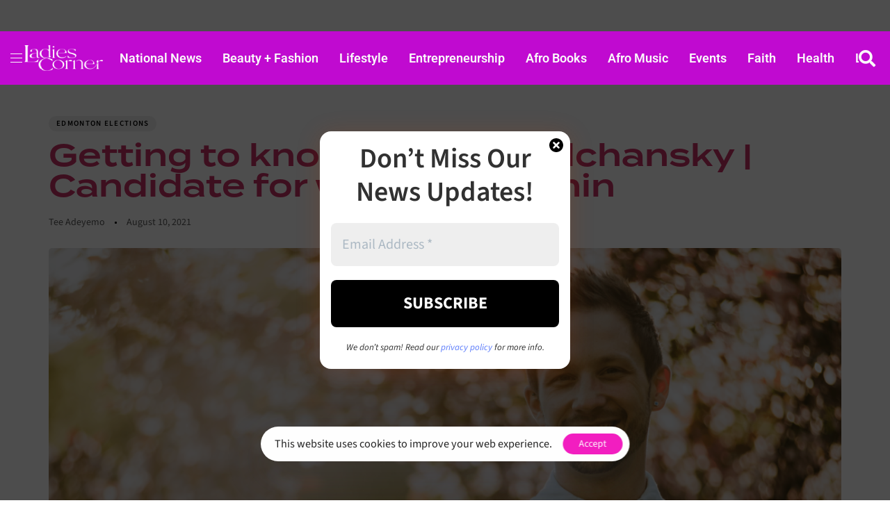

--- FILE ---
content_type: text/html; charset=UTF-8
request_url: https://ladiescorner.ca/2021/08/10/getting-to-know-joshua-wolchansky-candidate-for-ward-oday-min/
body_size: 34135
content:
<!DOCTYPE html>
<html lang="en">
<head >

	<meta charset="UTF-8">
	<meta name="viewport" content="width=device-width, initial-scale=1.0" />
	<meta http-equiv="X-UA-Compatible" content="IE=edge">
	<link rel="profile" href="https://gmpg.org/xfn/11">
	<meta name="mobile-web-app-capable" content="yes">
<meta name="apple-mobile-web-app-capable" content="yes">
<meta name="apple-mobile-web-app-title" content="Ladies Corner - We inspire, empower and amplify the efforts of women. Empowerment.">
<link rel="pingback" href="https://ladiescorner.ca/xmlrpc.php" />
<meta name='robots' content='index, follow, max-image-preview:large, max-snippet:-1, max-video-preview:-1' />

	<!-- This site is optimized with the Yoast SEO Premium plugin v26.4 (Yoast SEO v26.4) - https://yoast.com/wordpress/plugins/seo/ -->
	<title>Getting to know Joshua Wolchansky | Candidate for ward O-day&#039;min &#8211; Ladies Corner</title>
	<meta name="description" content="Our mission is to empower women with creative ideas to succeed by giving them the visibility and publicity they need. We do this through our quarterly magazine, podcasts and online radio." />
	<link rel="canonical" href="https://ladiescorner.ca/2021/08/10/getting-to-know-joshua-wolchansky-candidate-for-ward-oday-min/" />
	<meta property="og:locale" content="en_US" />
	<meta property="og:type" content="article" />
	<meta property="og:title" content="Getting to know Joshua Wolchansky | Candidate for ward O-day&#039;min" />
	<meta property="og:description" content="&nbsp; LCCMedia is in the process of getting to know candidates of the council elections.  We are grateful to Joshua Wolchansky for featuring with" />
	<meta property="og:url" content="https://ladiescorner.ca/2021/08/10/getting-to-know-joshua-wolchansky-candidate-for-ward-oday-min/" />
	<meta property="og:site_name" content="Ladies Corner" />
	<meta property="article:publisher" content="https://www.facebook.com/LadiesCorner.ca" />
	<meta property="article:author" content="https://www.facebook.com/LadiesCorner.ca/?ref=pages_you_manage" />
	<meta property="article:published_time" content="2021-08-11T03:44:40+00:00" />
	<meta property="article:modified_time" content="2021-08-11T04:09:24+00:00" />
	<meta property="og:image" content="https://ladiescorner.ca/wp-content/uploads/2021/08/savingpng-1-2-1024x512.png" />
	<meta property="og:image:width" content="1024" />
	<meta property="og:image:height" content="512" />
	<meta property="og:image:type" content="image/png" />
	<meta name="author" content="Tee Adeyemo" />
	<meta name="twitter:card" content="summary_large_image" />
	<meta name="twitter:creator" content="@https://twitter.com/ladiescornerC" />
	<meta name="twitter:site" content="@ladiescornerc" />
	<meta name="twitter:label1" content="Written by" />
	<meta name="twitter:data1" content="Tee Adeyemo" />
	<meta name="twitter:label2" content="Est. reading time" />
	<meta name="twitter:data2" content="8 minutes" />
	<script type="application/ld+json" class="yoast-schema-graph">{"@context":"https://schema.org","@graph":[{"@type":"Article","@id":"https://ladiescorner.ca/2021/08/10/getting-to-know-joshua-wolchansky-candidate-for-ward-oday-min/#article","isPartOf":{"@id":"https://ladiescorner.ca/2021/08/10/getting-to-know-joshua-wolchansky-candidate-for-ward-oday-min/"},"author":{"name":"Tee Adeyemo","@id":"https://ladiescorner.ca/#/schema/person/34fb35f356f6bad9c2c779e15e24fb3b"},"headline":"Getting to know Joshua Wolchansky | Candidate for ward O-day&#8217;min","datePublished":"2021-08-11T03:44:40+00:00","dateModified":"2021-08-11T04:09:24+00:00","mainEntityOfPage":{"@id":"https://ladiescorner.ca/2021/08/10/getting-to-know-joshua-wolchansky-candidate-for-ward-oday-min/"},"wordCount":1865,"publisher":{"@id":"https://ladiescorner.ca/#organization"},"image":{"@id":"https://ladiescorner.ca/2021/08/10/getting-to-know-joshua-wolchansky-candidate-for-ward-oday-min/#primaryimage"},"thumbnailUrl":"https://ladiescorner.ca/wp-content/uploads/2021/08/savingpng-1-2.png","keywords":["Joshua Wolchansky","Ward O’Day Min"],"articleSection":["Edmonton Elections"],"inLanguage":"en"},{"@type":"WebPage","@id":"https://ladiescorner.ca/2021/08/10/getting-to-know-joshua-wolchansky-candidate-for-ward-oday-min/","url":"https://ladiescorner.ca/2021/08/10/getting-to-know-joshua-wolchansky-candidate-for-ward-oday-min/","name":"Getting to know Joshua Wolchansky | Candidate for ward O-day'min &#8211; Ladies Corner","isPartOf":{"@id":"https://ladiescorner.ca/#website"},"primaryImageOfPage":{"@id":"https://ladiescorner.ca/2021/08/10/getting-to-know-joshua-wolchansky-candidate-for-ward-oday-min/#primaryimage"},"image":{"@id":"https://ladiescorner.ca/2021/08/10/getting-to-know-joshua-wolchansky-candidate-for-ward-oday-min/#primaryimage"},"thumbnailUrl":"https://ladiescorner.ca/wp-content/uploads/2021/08/savingpng-1-2.png","datePublished":"2021-08-11T03:44:40+00:00","dateModified":"2021-08-11T04:09:24+00:00","description":"Our mission is to empower women with creative ideas to succeed by giving them the visibility and publicity they need. We do this through our quarterly magazine, podcasts and online radio.","breadcrumb":{"@id":"https://ladiescorner.ca/2021/08/10/getting-to-know-joshua-wolchansky-candidate-for-ward-oday-min/#breadcrumb"},"inLanguage":"en","potentialAction":[{"@type":"ReadAction","target":["https://ladiescorner.ca/2021/08/10/getting-to-know-joshua-wolchansky-candidate-for-ward-oday-min/"]}]},{"@type":"ImageObject","inLanguage":"en","@id":"https://ladiescorner.ca/2021/08/10/getting-to-know-joshua-wolchansky-candidate-for-ward-oday-min/#primaryimage","url":"https://ladiescorner.ca/wp-content/uploads/2021/08/savingpng-1-2.png","contentUrl":"https://ladiescorner.ca/wp-content/uploads/2021/08/savingpng-1-2.png","width":4096,"height":2048,"caption":"Joshua Wolchansky | Candidate ward O-day'min"},{"@type":"BreadcrumbList","@id":"https://ladiescorner.ca/2021/08/10/getting-to-know-joshua-wolchansky-candidate-for-ward-oday-min/#breadcrumb","itemListElement":[{"@type":"ListItem","position":1,"name":"Home","item":"https://ladiescorner.ca/"},{"@type":"ListItem","position":2,"name":"Getting to know Joshua Wolchansky | Candidate for ward O-day&#8217;min"}]},{"@type":"WebSite","@id":"https://ladiescorner.ca/#website","url":"https://ladiescorner.ca/","name":"Ladies Corner","description":"We inspire, empower and amplify the efforts of women. Empowerment.","publisher":{"@id":"https://ladiescorner.ca/#organization"},"potentialAction":[{"@type":"SearchAction","target":{"@type":"EntryPoint","urlTemplate":"https://ladiescorner.ca/?s={search_term_string}"},"query-input":{"@type":"PropertyValueSpecification","valueRequired":true,"valueName":"search_term_string"}}],"inLanguage":"en"},{"@type":"Organization","@id":"https://ladiescorner.ca/#organization","name":"LCCMEDIA LIMITED","url":"https://ladiescorner.ca/","logo":{"@type":"ImageObject","inLanguage":"en","@id":"https://ladiescorner.ca/#/schema/logo/image/","url":"https://ladiescorner.ca/wp-content/uploads/2022/06/8df7fb94-af64-47e8-9b0a-bfab4d9a2ce7.jpg","contentUrl":"https://ladiescorner.ca/wp-content/uploads/2022/06/8df7fb94-af64-47e8-9b0a-bfab4d9a2ce7.jpg","width":851,"height":637,"caption":"LCCMEDIA LIMITED"},"image":{"@id":"https://ladiescorner.ca/#/schema/logo/image/"},"sameAs":["https://www.facebook.com/LadiesCorner.ca","https://x.com/ladiescornerc","https://www.youtube.com/channel/UCQs4D6bmlXEgz8rirTlvFLQ","https://open.spotify.com/show/6d2M8nScCkPsQblzWQlnYp","https://youtube.com/@ladiescornercanada","https://instagram.com/ladiescorner.ca"]},{"@type":"Person","@id":"https://ladiescorner.ca/#/schema/person/34fb35f356f6bad9c2c779e15e24fb3b","name":"Tee Adeyemo","image":{"@type":"ImageObject","inLanguage":"en","@id":"https://ladiescorner.ca/#/schema/person/image/","url":"https://secure.gravatar.com/avatar/f27ee73af232367902f7d551f59a32920b872a2fb10919b2fd00d71c23551d98?s=96&d=mm&r=g","contentUrl":"https://secure.gravatar.com/avatar/f27ee73af232367902f7d551f59a32920b872a2fb10919b2fd00d71c23551d98?s=96&d=mm&r=g","caption":"Tee Adeyemo"},"description":"Publisher, LadiesCorner Magazine Curator, www.ladiescorner.ca","sameAs":["https://ladiescorner.ca","https://www.facebook.com/LadiesCorner.ca/?ref=pages_you_manage","https://www.instagram.com/ladiescorner.ca/","https://www.linkedin.com/in/ladies-corner-canada/","https://x.com/https://twitter.com/ladiescornerC","https://www.youtube.com/channel/UCQs4D6bmlXEgz8rirTlvFLQ/featured"],"url":"https://ladiescorner.ca/author/tundun/"}]}</script>
	<!-- / Yoast SEO Premium plugin. -->


<link rel='dns-prefetch' href='//www.googletagmanager.com' />
<link rel='dns-prefetch' href='//stats.wp.com' />
<link rel='preconnect' href='//i0.wp.com' />
<link rel="alternate" type="application/rss+xml" title="Ladies Corner &raquo; Feed" href="https://ladiescorner.ca/feed/" />
<link rel="alternate" type="application/rss+xml" title="Ladies Corner &raquo; Comments Feed" href="https://ladiescorner.ca/comments/feed/" />
<link rel="alternate" type="application/rss+xml" title="Ladies Corner &raquo; Getting to know Joshua Wolchansky | Candidate for ward O-day&#8217;min Comments Feed" href="https://ladiescorner.ca/2021/08/10/getting-to-know-joshua-wolchansky-candidate-for-ward-oday-min/feed/" />
<link rel="alternate" title="oEmbed (JSON)" type="application/json+oembed" href="https://ladiescorner.ca/wp-json/oembed/1.0/embed?url=https%3A%2F%2Fladiescorner.ca%2F2021%2F08%2F10%2Fgetting-to-know-joshua-wolchansky-candidate-for-ward-oday-min%2F" />
<link rel="alternate" title="oEmbed (XML)" type="text/xml+oembed" href="https://ladiescorner.ca/wp-json/oembed/1.0/embed?url=https%3A%2F%2Fladiescorner.ca%2F2021%2F08%2F10%2Fgetting-to-know-joshua-wolchansky-candidate-for-ward-oday-min%2F&#038;format=xml" />
<link rel="preload" href="https://ladiescorner.ca/wp-content/themes/hub/assets/vendors/liquid-icon/lqd-essentials/fonts/lqd-essentials.woff2" as="font" type="font/woff2" crossorigin><style id='wp-img-auto-sizes-contain-inline-css' type='text/css'>
img:is([sizes=auto i],[sizes^="auto," i]){contain-intrinsic-size:3000px 1500px}
/*# sourceURL=wp-img-auto-sizes-contain-inline-css */
</style>

<link rel='stylesheet' id='sby_styles-css' href='https://ladiescorner.ca/wp-content/plugins/feeds-for-youtube/css/sb-youtube-free.min.css?ver=2.4.0' type='text/css' media='all' />
<style id='wp-emoji-styles-inline-css' type='text/css'>

	img.wp-smiley, img.emoji {
		display: inline !important;
		border: none !important;
		box-shadow: none !important;
		height: 1em !important;
		width: 1em !important;
		margin: 0 0.07em !important;
		vertical-align: -0.1em !important;
		background: none !important;
		padding: 0 !important;
	}
/*# sourceURL=wp-emoji-styles-inline-css */
</style>
<link rel='stylesheet' id='wp-block-library-css' href='https://ladiescorner.ca/wp-includes/css/dist/block-library/style.min.css?ver=6.9' type='text/css' media='all' />
<style id='global-styles-inline-css' type='text/css'>
:root{--wp--preset--aspect-ratio--square: 1;--wp--preset--aspect-ratio--4-3: 4/3;--wp--preset--aspect-ratio--3-4: 3/4;--wp--preset--aspect-ratio--3-2: 3/2;--wp--preset--aspect-ratio--2-3: 2/3;--wp--preset--aspect-ratio--16-9: 16/9;--wp--preset--aspect-ratio--9-16: 9/16;--wp--preset--color--black: #000000;--wp--preset--color--cyan-bluish-gray: #abb8c3;--wp--preset--color--white: #ffffff;--wp--preset--color--pale-pink: #f78da7;--wp--preset--color--vivid-red: #cf2e2e;--wp--preset--color--luminous-vivid-orange: #ff6900;--wp--preset--color--luminous-vivid-amber: #fcb900;--wp--preset--color--light-green-cyan: #7bdcb5;--wp--preset--color--vivid-green-cyan: #00d084;--wp--preset--color--pale-cyan-blue: #8ed1fc;--wp--preset--color--vivid-cyan-blue: #0693e3;--wp--preset--color--vivid-purple: #9b51e0;--wp--preset--gradient--vivid-cyan-blue-to-vivid-purple: linear-gradient(135deg,rgb(6,147,227) 0%,rgb(155,81,224) 100%);--wp--preset--gradient--light-green-cyan-to-vivid-green-cyan: linear-gradient(135deg,rgb(122,220,180) 0%,rgb(0,208,130) 100%);--wp--preset--gradient--luminous-vivid-amber-to-luminous-vivid-orange: linear-gradient(135deg,rgb(252,185,0) 0%,rgb(255,105,0) 100%);--wp--preset--gradient--luminous-vivid-orange-to-vivid-red: linear-gradient(135deg,rgb(255,105,0) 0%,rgb(207,46,46) 100%);--wp--preset--gradient--very-light-gray-to-cyan-bluish-gray: linear-gradient(135deg,rgb(238,238,238) 0%,rgb(169,184,195) 100%);--wp--preset--gradient--cool-to-warm-spectrum: linear-gradient(135deg,rgb(74,234,220) 0%,rgb(151,120,209) 20%,rgb(207,42,186) 40%,rgb(238,44,130) 60%,rgb(251,105,98) 80%,rgb(254,248,76) 100%);--wp--preset--gradient--blush-light-purple: linear-gradient(135deg,rgb(255,206,236) 0%,rgb(152,150,240) 100%);--wp--preset--gradient--blush-bordeaux: linear-gradient(135deg,rgb(254,205,165) 0%,rgb(254,45,45) 50%,rgb(107,0,62) 100%);--wp--preset--gradient--luminous-dusk: linear-gradient(135deg,rgb(255,203,112) 0%,rgb(199,81,192) 50%,rgb(65,88,208) 100%);--wp--preset--gradient--pale-ocean: linear-gradient(135deg,rgb(255,245,203) 0%,rgb(182,227,212) 50%,rgb(51,167,181) 100%);--wp--preset--gradient--electric-grass: linear-gradient(135deg,rgb(202,248,128) 0%,rgb(113,206,126) 100%);--wp--preset--gradient--midnight: linear-gradient(135deg,rgb(2,3,129) 0%,rgb(40,116,252) 100%);--wp--preset--font-size--small: 13px;--wp--preset--font-size--medium: 20px;--wp--preset--font-size--large: 36px;--wp--preset--font-size--x-large: 42px;--wp--preset--spacing--20: 0.44rem;--wp--preset--spacing--30: 0.67rem;--wp--preset--spacing--40: 1rem;--wp--preset--spacing--50: 1.5rem;--wp--preset--spacing--60: 2.25rem;--wp--preset--spacing--70: 3.38rem;--wp--preset--spacing--80: 5.06rem;--wp--preset--shadow--natural: 6px 6px 9px rgba(0, 0, 0, 0.2);--wp--preset--shadow--deep: 12px 12px 50px rgba(0, 0, 0, 0.4);--wp--preset--shadow--sharp: 6px 6px 0px rgba(0, 0, 0, 0.2);--wp--preset--shadow--outlined: 6px 6px 0px -3px rgb(255, 255, 255), 6px 6px rgb(0, 0, 0);--wp--preset--shadow--crisp: 6px 6px 0px rgb(0, 0, 0);}:where(.is-layout-flex){gap: 0.5em;}:where(.is-layout-grid){gap: 0.5em;}body .is-layout-flex{display: flex;}.is-layout-flex{flex-wrap: wrap;align-items: center;}.is-layout-flex > :is(*, div){margin: 0;}body .is-layout-grid{display: grid;}.is-layout-grid > :is(*, div){margin: 0;}:where(.wp-block-columns.is-layout-flex){gap: 2em;}:where(.wp-block-columns.is-layout-grid){gap: 2em;}:where(.wp-block-post-template.is-layout-flex){gap: 1.25em;}:where(.wp-block-post-template.is-layout-grid){gap: 1.25em;}.has-black-color{color: var(--wp--preset--color--black) !important;}.has-cyan-bluish-gray-color{color: var(--wp--preset--color--cyan-bluish-gray) !important;}.has-white-color{color: var(--wp--preset--color--white) !important;}.has-pale-pink-color{color: var(--wp--preset--color--pale-pink) !important;}.has-vivid-red-color{color: var(--wp--preset--color--vivid-red) !important;}.has-luminous-vivid-orange-color{color: var(--wp--preset--color--luminous-vivid-orange) !important;}.has-luminous-vivid-amber-color{color: var(--wp--preset--color--luminous-vivid-amber) !important;}.has-light-green-cyan-color{color: var(--wp--preset--color--light-green-cyan) !important;}.has-vivid-green-cyan-color{color: var(--wp--preset--color--vivid-green-cyan) !important;}.has-pale-cyan-blue-color{color: var(--wp--preset--color--pale-cyan-blue) !important;}.has-vivid-cyan-blue-color{color: var(--wp--preset--color--vivid-cyan-blue) !important;}.has-vivid-purple-color{color: var(--wp--preset--color--vivid-purple) !important;}.has-black-background-color{background-color: var(--wp--preset--color--black) !important;}.has-cyan-bluish-gray-background-color{background-color: var(--wp--preset--color--cyan-bluish-gray) !important;}.has-white-background-color{background-color: var(--wp--preset--color--white) !important;}.has-pale-pink-background-color{background-color: var(--wp--preset--color--pale-pink) !important;}.has-vivid-red-background-color{background-color: var(--wp--preset--color--vivid-red) !important;}.has-luminous-vivid-orange-background-color{background-color: var(--wp--preset--color--luminous-vivid-orange) !important;}.has-luminous-vivid-amber-background-color{background-color: var(--wp--preset--color--luminous-vivid-amber) !important;}.has-light-green-cyan-background-color{background-color: var(--wp--preset--color--light-green-cyan) !important;}.has-vivid-green-cyan-background-color{background-color: var(--wp--preset--color--vivid-green-cyan) !important;}.has-pale-cyan-blue-background-color{background-color: var(--wp--preset--color--pale-cyan-blue) !important;}.has-vivid-cyan-blue-background-color{background-color: var(--wp--preset--color--vivid-cyan-blue) !important;}.has-vivid-purple-background-color{background-color: var(--wp--preset--color--vivid-purple) !important;}.has-black-border-color{border-color: var(--wp--preset--color--black) !important;}.has-cyan-bluish-gray-border-color{border-color: var(--wp--preset--color--cyan-bluish-gray) !important;}.has-white-border-color{border-color: var(--wp--preset--color--white) !important;}.has-pale-pink-border-color{border-color: var(--wp--preset--color--pale-pink) !important;}.has-vivid-red-border-color{border-color: var(--wp--preset--color--vivid-red) !important;}.has-luminous-vivid-orange-border-color{border-color: var(--wp--preset--color--luminous-vivid-orange) !important;}.has-luminous-vivid-amber-border-color{border-color: var(--wp--preset--color--luminous-vivid-amber) !important;}.has-light-green-cyan-border-color{border-color: var(--wp--preset--color--light-green-cyan) !important;}.has-vivid-green-cyan-border-color{border-color: var(--wp--preset--color--vivid-green-cyan) !important;}.has-pale-cyan-blue-border-color{border-color: var(--wp--preset--color--pale-cyan-blue) !important;}.has-vivid-cyan-blue-border-color{border-color: var(--wp--preset--color--vivid-cyan-blue) !important;}.has-vivid-purple-border-color{border-color: var(--wp--preset--color--vivid-purple) !important;}.has-vivid-cyan-blue-to-vivid-purple-gradient-background{background: var(--wp--preset--gradient--vivid-cyan-blue-to-vivid-purple) !important;}.has-light-green-cyan-to-vivid-green-cyan-gradient-background{background: var(--wp--preset--gradient--light-green-cyan-to-vivid-green-cyan) !important;}.has-luminous-vivid-amber-to-luminous-vivid-orange-gradient-background{background: var(--wp--preset--gradient--luminous-vivid-amber-to-luminous-vivid-orange) !important;}.has-luminous-vivid-orange-to-vivid-red-gradient-background{background: var(--wp--preset--gradient--luminous-vivid-orange-to-vivid-red) !important;}.has-very-light-gray-to-cyan-bluish-gray-gradient-background{background: var(--wp--preset--gradient--very-light-gray-to-cyan-bluish-gray) !important;}.has-cool-to-warm-spectrum-gradient-background{background: var(--wp--preset--gradient--cool-to-warm-spectrum) !important;}.has-blush-light-purple-gradient-background{background: var(--wp--preset--gradient--blush-light-purple) !important;}.has-blush-bordeaux-gradient-background{background: var(--wp--preset--gradient--blush-bordeaux) !important;}.has-luminous-dusk-gradient-background{background: var(--wp--preset--gradient--luminous-dusk) !important;}.has-pale-ocean-gradient-background{background: var(--wp--preset--gradient--pale-ocean) !important;}.has-electric-grass-gradient-background{background: var(--wp--preset--gradient--electric-grass) !important;}.has-midnight-gradient-background{background: var(--wp--preset--gradient--midnight) !important;}.has-small-font-size{font-size: var(--wp--preset--font-size--small) !important;}.has-medium-font-size{font-size: var(--wp--preset--font-size--medium) !important;}.has-large-font-size{font-size: var(--wp--preset--font-size--large) !important;}.has-x-large-font-size{font-size: var(--wp--preset--font-size--x-large) !important;}
/*# sourceURL=global-styles-inline-css */
</style>

<style id='classic-theme-styles-inline-css' type='text/css'>
/*! This file is auto-generated */
.wp-block-button__link{color:#fff;background-color:#32373c;border-radius:9999px;box-shadow:none;text-decoration:none;padding:calc(.667em + 2px) calc(1.333em + 2px);font-size:1.125em}.wp-block-file__button{background:#32373c;color:#fff;text-decoration:none}
/*# sourceURL=/wp-includes/css/classic-themes.min.css */
</style>
<link rel='stylesheet' id='contact-form-7-css' href='https://ladiescorner.ca/wp-content/plugins/contact-form-7/includes/css/styles.css?ver=6.1.3' type='text/css' media='all' />
<link rel='stylesheet' id='redux-extendify-styles-css' href='https://ladiescorner.ca/wp-content/plugins/hub-core/extras/redux-framework/redux-core/assets/css/extendify-utilities.css?ver=4.4.12.2' type='text/css' media='all' />
<link rel='stylesheet' id='bootstrap-css' href='https://ladiescorner.ca/wp-content/themes/hub/assets/vendors/bootstrap/css/bootstrap.min.css' type='text/css' media='all' />
<link rel='stylesheet' id='liquid-base-css' href='https://ladiescorner.ca/wp-content/themes/hub/style.css' type='text/css' media='all' />
<style id='liquid-base-inline-css' type='text/css'>
.lqd-69715b678edc3{
			position: fixed;
			left: 0;
			bottom: 0;
			right: 0;
			margin: 0;
			padding: 1em 1.41575em;
			background-color: #3d9cd2;
			color: #fff;
			z-index: 9998;
			display: flex;
			justify-content: center;
			align-items: center;
			gap: 8px;
			a{color:#fff}
		}.lqd-69715b678edc3.err{
			background-color: #d63939;
		}
/*# sourceURL=liquid-base-inline-css */
</style>
<link rel='stylesheet' id='liquid-base-typography-css' href='https://ladiescorner.ca/wp-content/themes/hub/assets/css/elements/base/typography.css' type='text/css' media='all' />
<link rel='stylesheet' id='elementor-frontend-css' href='https://ladiescorner.ca/wp-content/uploads/elementor/css/custom-frontend.min.css?ver=1764856144' type='text/css' media='all' />
<style id='elementor-frontend-inline-css' type='text/css'>
.elementor-kit-6{--e-global-color-primary:#CC3366;--e-global-color-secondary:#6C757D;--e-global-color-text:#1B1A1A;--e-global-color-accent:#F31FC1;--e-global-color-border:#EEE;--e-global-color-dark:#333;--e-global-color-light:#FAFAFA;--e-global-color-gray:#8F8F8F;--e-global-color-muted:#ABABAB;--e-global-color-placeholder:#B6B6B6;--e-global-color-bdfca41:#C00AD0;--e-global-typography-primary-font-family:"Roboto";--e-global-typography-primary-font-weight:600;--e-global-typography-secondary-font-family:"Roboto Slab";--e-global-typography-secondary-font-weight:400;--e-global-typography-text-font-family:"Roboto";--e-global-typography-text-font-weight:400;--e-global-typography-accent-font-family:"Roboto";--e-global-typography-accent-font-weight:500;font-family:"Source Sans 3", Sans-serif;--e-preloader-animation:eicon-spin;--e-preloader-animation-duration:1500ms;--e-preloader-delay:0ms;--e-preloader-color:var( --e-global-color-bdfca41 );--e-preloader-size:150px;}.elementor-kit-6 button,.elementor-kit-6 input[type="button"],.elementor-kit-6 input[type="submit"],.elementor-kit-6 .elementor-button{background-color:#F31FC1;color:#FFFFFF;border-radius:99px 99px 99px 99px;}.elementor-kit-6 button:hover,.elementor-kit-6 button:focus,.elementor-kit-6 input[type="button"]:hover,.elementor-kit-6 input[type="button"]:focus,.elementor-kit-6 input[type="submit"]:hover,.elementor-kit-6 input[type="submit"]:focus,.elementor-kit-6 .elementor-button:hover,.elementor-kit-6 .elementor-button:focus{background-color:#F31FC1;color:#F4F4F4;}body.elementor-page{--color-gradient-start:#F31FC1;--color-gradient-stop:#F31FC1;}h1, .h1{color:var( --e-global-color-primary );font-family:"termina", Sans-serif;font-size:52px;font-weight:600;line-height:1.2em;}h2, .h2{color:var( --e-global-color-primary );font-family:"termina", Sans-serif;font-size:40px;font-weight:600;line-height:1.2em;}h3, .h3{color:var( --e-global-color-primary );font-family:"termina", Sans-serif;font-size:32px;font-weight:600;line-height:1.2em;}h4, .h4{color:var( --e-global-color-primary );font-family:"termina", Sans-serif;font-size:25px;font-weight:600;line-height:1.2em;}h5, .h5{color:var( --e-global-color-primary );font-family:"termina", Sans-serif;font-size:21px;font-weight:600;line-height:1.2em;}h6, .h6{color:var( --e-global-color-primary );font-family:"termina", Sans-serif;font-size:18px;font-weight:600;line-height:1.2em;}.page-scheme-dark{color:rgba(255, 255, 255, 0.8);}.page-scheme-dark h1, .page-scheme-dark .h1{color:#ffffff;}.page-scheme-dark h2, .page-scheme-dark .h2{color:#ffffff;}.page-scheme-dark h3, .page-scheme-dark .h3{color:#ffffff;}.page-scheme-dark h4, .page-scheme-dark .h4{color:#ffffff;}.page-scheme-dark h5, .page-scheme-dark .h5{color:#ffffff;}.page-scheme-dark h6, .page-scheme-dark .h6{color:#ffffff;}.elementor-section.elementor-section-boxed > .elementor-container{max-width:1140px;}.e-con{--container-max-width:1140px;}.elementor-widget:not(:last-child){margin-block-end:0px;}.elementor-element{--widgets-spacing:0px 0px;--widgets-spacing-row:0px;--widgets-spacing-column:0px;}{}h1.entry-title{display:var(--page-title-display);}@media(max-width:1199px){.elementor-section.elementor-section-boxed > .elementor-container{max-width:1024px;}.e-con{--container-max-width:1024px;}}@media(max-width:767px){.elementor-section.elementor-section-boxed > .elementor-container{max-width:767px;}.e-con{--container-max-width:767px;}}
@media (max-width: 1199px){}@media (max-width: 767px){}
@media (max-width: 1199px){}@media (max-width: 767px){}
/*# sourceURL=elementor-frontend-inline-css */
</style>
<link rel='stylesheet' id='elementor-icons-css' href='https://ladiescorner.ca/wp-content/plugins/elementor/assets/lib/eicons/css/elementor-icons.min.css?ver=5.44.0' type='text/css' media='all' />
<link rel='stylesheet' id='sby-styles-css' href='https://ladiescorner.ca/wp-content/plugins/feeds-for-youtube/css/sb-youtube-free.min.css?ver=2.4.0' type='text/css' media='all' />
<link rel='stylesheet' id='recent-posts-widget-with-thumbnails-public-style-css' href='https://ladiescorner.ca/wp-content/plugins/recent-posts-widget-with-thumbnails/public.css?ver=7.1.1' type='text/css' media='all' />
<link rel='stylesheet' id='heateor_sss_frontend_css-css' href='https://ladiescorner.ca/wp-content/plugins/sassy-social-share/public/css/sassy-social-share-public.css?ver=3.3.79' type='text/css' media='all' />
<style id='heateor_sss_frontend_css-inline-css' type='text/css'>
.heateor_sss_button_instagram span.heateor_sss_svg,a.heateor_sss_instagram span.heateor_sss_svg{background:radial-gradient(circle at 30% 107%,#fdf497 0,#fdf497 5%,#fd5949 45%,#d6249f 60%,#285aeb 90%)}.heateor_sss_horizontal_sharing .heateor_sss_svg,.heateor_sss_standard_follow_icons_container .heateor_sss_svg{color:#fff;border-width:0px;border-style:solid;border-color:transparent}.heateor_sss_horizontal_sharing .heateorSssTCBackground{color:#666}.heateor_sss_horizontal_sharing span.heateor_sss_svg:hover,.heateor_sss_standard_follow_icons_container span.heateor_sss_svg:hover{border-color:transparent;}.heateor_sss_vertical_sharing span.heateor_sss_svg,.heateor_sss_floating_follow_icons_container span.heateor_sss_svg{color:#fff;border-width:0px;border-style:solid;border-color:transparent;}.heateor_sss_vertical_sharing .heateorSssTCBackground{color:#666;}.heateor_sss_vertical_sharing span.heateor_sss_svg:hover,.heateor_sss_floating_follow_icons_container span.heateor_sss_svg:hover{border-color:transparent;}@media screen and (max-width:783px) {.heateor_sss_vertical_sharing{display:none!important}}
/*# sourceURL=heateor_sss_frontend_css-inline-css */
</style>
<link rel='stylesheet' id='ld-gdpr-box-css' href='https://ladiescorner.ca/wp-content/plugins/liquid-gdpr/assets/css/liquid-gdpr.min.css?ver=6.9' type='text/css' media='all' />
<link rel='stylesheet' id='theme-elementor-css' href='https://ladiescorner.ca/wp-content/plugins/hub-elementor-addons/assets/css/theme-elementor.min.css?ver=5.0.8' type='text/css' media='all' />
<link rel='stylesheet' id='blog-single-base-css' href='https://ladiescorner.ca/wp-content/plugins/hub-elementor-addons/assets/css/blog/blog-single/blog-single-base.css?ver=5.0.8' type='text/css' media='all' />
<link rel='stylesheet' id='blog-single-style-classic-css' href='https://ladiescorner.ca/wp-content/plugins/hub-elementor-addons/assets/css/blog/blog-single/blog-single-style-classic.css?ver=5.0.8' type='text/css' media='all' />
<link rel='stylesheet' id='elementor-gf-local-roboto-css' href='https://ladiescorner.ca/wp-content/uploads/elementor/google-fonts/css/roboto.css?ver=1758331730' type='text/css' media='all' />
<link rel='stylesheet' id='elementor-gf-local-robotoslab-css' href='https://ladiescorner.ca/wp-content/uploads/elementor/google-fonts/css/robotoslab.css?ver=1758331491' type='text/css' media='all' />
<link rel='stylesheet' id='elementor-gf-local-sourcesans3-css' href='https://ladiescorner.ca/wp-content/uploads/elementor/google-fonts/css/sourcesans3.css?ver=1758331752' type='text/css' media='all' />
<link rel='stylesheet' id='elementor-icons-shared-0-css' href='https://ladiescorner.ca/wp-content/plugins/elementor/assets/lib/font-awesome/css/fontawesome.min.css?ver=5.15.3' type='text/css' media='all' />
<link rel='stylesheet' id='elementor-icons-fa-solid-css' href='https://ladiescorner.ca/wp-content/plugins/elementor/assets/lib/font-awesome/css/solid.min.css?ver=5.15.3' type='text/css' media='all' />
<script type="text/javascript" src="https://ladiescorner.ca/wp-includes/js/jquery/jquery.min.js?ver=3.7.1" id="jquery-core-js"></script>
<script type="text/javascript" src="https://ladiescorner.ca/wp-includes/js/jquery/jquery-migrate.min.js?ver=3.4.1" id="jquery-migrate-js"></script>
<script type="text/javascript" src="https://ladiescorner.ca/wp-content/plugins/elementor-pro/assets/js/page-transitions.min.js?ver=3.32.3" id="page-transitions-js"></script>

<!-- Google tag (gtag.js) snippet added by Site Kit -->
<!-- Google Analytics snippet added by Site Kit -->
<script type="text/javascript" src="https://www.googletagmanager.com/gtag/js?id=G-PRK1G0NLKV" id="google_gtagjs-js" async></script>
<script type="text/javascript" id="google_gtagjs-js-after">
/* <![CDATA[ */
window.dataLayer = window.dataLayer || [];function gtag(){dataLayer.push(arguments);}
gtag("set","linker",{"domains":["ladiescorner.ca"]});
gtag("js", new Date());
gtag("set", "developer_id.dZTNiMT", true);
gtag("config", "G-PRK1G0NLKV");
//# sourceURL=google_gtagjs-js-after
/* ]]> */
</script>
<link rel="https://api.w.org/" href="https://ladiescorner.ca/wp-json/" /><link rel="alternate" title="JSON" type="application/json" href="https://ladiescorner.ca/wp-json/wp/v2/posts/4249" /><link rel="EditURI" type="application/rsd+xml" title="RSD" href="https://ladiescorner.ca/xmlrpc.php?rsd" />
<link rel='shortlink' href='https://ladiescorner.ca/?p=4249' />
<meta name="generator" content="Site Kit by Google 1.166.0" /><meta name="generator" content="Redux 4.4.12.2" />	<style>img#wpstats{display:none}</style>
			
					<link rel="shortcut icon" href="https://ladiescorner.ca/wp-content/uploads/2022/05/ladiescornerpink.png" />
				
			
	<script type="text/javascript">
				window.liquidParams = {
					currentZIndex: 10,
					lazyLoadOffset: 500,
					ccOuterSize: 35,
					ccActiveCircleBg: 1,
					ccActiveCircleBc: 1,
				};
				window.liquidIsElementor = true;
			</script><meta name="google-site-verification" content="lyOp-elRr6ZdlgX5FhhpyR-gqFOFcYH5KLM5vRMAn-8"><meta name="generator" content="Elementor 3.33.2; settings: css_print_method-internal, google_font-enabled, font_display-swap">
<!-- Google Tag Manager -->
<script>(function(w,d,s,l,i){w[l]=w[l]||[];w[l].push({'gtm.start':
new Date().getTime(),event:'gtm.js'});var f=d.getElementsByTagName(s)[0],
j=d.createElement(s),dl=l!='dataLayer'?'&l='+l:'';j.async=true;j.src=
'https://www.googletagmanager.com/gtm.js?id='+i+dl;f.parentNode.insertBefore(j,f);
})(window,document,'script','dataLayer','GTM-NSHXSX5J');</script>
<!-- End Google Tag Manager -->
<style type="text/css">.recentcomments a{display:inline !important;padding:0 !important;margin:0 !important;}</style>			<style>
				.e-con.e-parent:nth-of-type(n+4):not(.e-lazyloaded):not(.e-no-lazyload),
				.e-con.e-parent:nth-of-type(n+4):not(.e-lazyloaded):not(.e-no-lazyload) * {
					background-image: none !important;
				}
				@media screen and (max-height: 1024px) {
					.e-con.e-parent:nth-of-type(n+3):not(.e-lazyloaded):not(.e-no-lazyload),
					.e-con.e-parent:nth-of-type(n+3):not(.e-lazyloaded):not(.e-no-lazyload) * {
						background-image: none !important;
					}
				}
				@media screen and (max-height: 640px) {
					.e-con.e-parent:nth-of-type(n+2):not(.e-lazyloaded):not(.e-no-lazyload),
					.e-con.e-parent:nth-of-type(n+2):not(.e-lazyloaded):not(.e-no-lazyload) * {
						background-image: none !important;
					}
				}
			</style>
			
<!-- Google Tag Manager snippet added by Site Kit -->
<script type="text/javascript">
/* <![CDATA[ */

			( function( w, d, s, l, i ) {
				w[l] = w[l] || [];
				w[l].push( {'gtm.start': new Date().getTime(), event: 'gtm.js'} );
				var f = d.getElementsByTagName( s )[0],
					j = d.createElement( s ), dl = l != 'dataLayer' ? '&l=' + l : '';
				j.async = true;
				j.src = 'https://www.googletagmanager.com/gtm.js?id=' + i + dl;
				f.parentNode.insertBefore( j, f );
			} )( window, document, 'script', 'dataLayer', 'GTM-NSHXSX5J' );
			
/* ]]> */
</script>

<!-- End Google Tag Manager snippet added by Site Kit -->
<link rel="icon" href="https://ladiescorner.ca/wp-content/uploads/2022/05/cropped-ladiescorner-header-32x32.jpg" sizes="32x32" />
<link rel="icon" href="https://ladiescorner.ca/wp-content/uploads/2022/05/cropped-ladiescorner-header-192x192.jpg" sizes="192x192" />
<link rel="apple-touch-icon" href="https://ladiescorner.ca/wp-content/uploads/2022/05/cropped-ladiescorner-header-180x180.jpg" />
<meta name="msapplication-TileImage" content="https://ladiescorner.ca/wp-content/uploads/2022/05/cropped-ladiescorner-header-270x270.jpg" />
<style id='liquid-stylesheet-inline-css' type='text/css'>body{--color-primary:#184341;--color-gradient-start:#007fff;--color-gradient-stop:#ff4d54;--color-link:#5b7bfb;--color-link-hover:#181b31;--lqd-cc-size-inner:24px;--lqd-cc-bg:rgb(255, 255, 255);--lqd-cc-active-bw:1px;--lqd-cc-active-bg:rgb(255, 255, 255);--lqd-cc-active-bc:rgb(255, 255, 255);--lqd-cc-active-circle-txt:rgb(243, 31, 193);--lqd-cc-blend-mode:difference;}.titlebar-inner h1{}.titlebar-inner p{}.titlebar-inner{padding-top:50px;padding-bottom:50px;}.titlebar{background-color:#ffffff;}#lqd-gdpr{padding:   ;border-radius:   ;}#lqd-gdpr .lqd-gdpr-accept{padding:   ;border-radius:   ;}@media screen and (min-width: 992px){body.has-sidebar #lqd-contents-wrap{padding-top:25px;}}.post-p0 .lqd-lp-column{
    padding:0!important;
}
.btn.ld-ajax-loadmore{
    border-radius:99px;
}
#header > div > section.elementor-section.elementor-top-section.elementor-element.elementor-element-fa32401.elementor-section-content-middle.elementor-hidden-tablet.elementor-hidden-mobile.elementor-section-boxed.elementor-section-height-default.elementor-section-height-default > div {
	max-width: unset !important;
	margin-left: 15px !important;
}
@media screen and (min-width: 992px) {
  [data-id="4b6e285"] h2 {
  text-overflow: ellipsis;
  word-wrap: break-word !important;
  overflow: hidden;
  max-height: 33px;
  line-height: 10px;
  font-size: 10px !important;
  word-spacing: 0.5px;
  margin: 0;
  padding: 3px 0;
  }
}
/*@media(max-width: 768px) {*/
/*	#alberta {font-size: 12px;}*/
/*}*/
/*#alberta a {animation: bounce 1.2s ease-out infinite;}*/
/*@keyframes bounce {*/
/*	0% {transform: translateY(-20%);}*/
/*	25% {transform: translateY(0%);}*/
/*	50% {transform: translateY(20%);}*/
/*	100% {transform: translateY(0%);}*/
/*}*/</style>
<link rel='stylesheet' id='mailpoet_public-css' href='https://ladiescorner.ca/wp-content/plugins/mailpoet/assets/dist/css/mailpoet-public.b1f0906e.css?ver=6.9' type='text/css' media='all' />
<link rel='stylesheet' id='liquid-icons-css' href='https://ladiescorner.ca/wp-content/themes/hub/assets/vendors/liquid-icon/lqd-essentials/lqd-essentials.min.css' type='text/css' media='all' />
<link rel='stylesheet' id='elementor-icons-fa-brands-css' href='https://ladiescorner.ca/wp-content/plugins/elementor/assets/lib/font-awesome/css/brands.min.css?ver=5.15.3' type='text/css' media='all' />
</head>

<body class="wp-singular post-template-default single single-post postid-4249 single-format-standard wp-embed-responsive wp-theme-hub metaslider-plugin lqd-blog-post lqd-blog-post-style-6 blog-single-post-has-thumbnail site-wide-layout sidebar-widgets-outline lazyload-enabled elementor-default elementor-kit-6" dir="ltr" itemscope="itemscope" itemtype="http://schema.org/WebPage" data-mobile-nav-breakpoint="1199" data-mobile-nav-style="modern" data-mobile-nav-scheme="dark" data-mobile-nav-trigger-alignment="right" data-mobile-header-scheme="gray" data-mobile-logo-alignment="center" data-mobile-header-builder="true" data-overlay-onmobile="false">
	
			<!-- Google Tag Manager (noscript) snippet added by Site Kit -->
		<noscript>
			<iframe src="https://www.googletagmanager.com/ns.html?id=GTM-NSHXSX5J" height="0" width="0" style="display:none;visibility:hidden"></iframe>
		</noscript>
		<!-- End Google Tag Manager (noscript) snippet added by Site Kit -->
		<script type="text/javascript">
				window.liquidBreakpoints = {"mobile":{"label":"Mobile Portrait","value":767,"default_value":767,"direction":"max","is_enabled":true},"mobile_extra":{"label":"Mobile Landscape","value":880,"default_value":880,"direction":"max","is_enabled":false},"tablet":{"label":"Tablet Portrait","value":1199,"default_value":1024,"direction":"max","is_enabled":true},"tablet_extra":{"label":"Tablet Landscape","value":1200,"default_value":1200,"direction":"max","is_enabled":false},"laptop":{"label":"Laptop","value":1366,"default_value":1366,"direction":"max","is_enabled":false},"widescreen":{"label":"Widescreen","value":2400,"default_value":2400,"direction":"min","is_enabled":false}};

				function getLiquidActiveBreakpoint() {
					const mms = [ {
						mm: window.matchMedia( "(min-width: 1201px)" ),
						breakpointKey: "desktop"
					} ];

					Object.entries( window.liquidBreakpoints ).forEach( ( [ breakpointKey, { direction, is_enabled, value } ] ) => {
						if ( !is_enabled ) return;

						mms.push( {
							mm: window.matchMedia( `(${ direction }-width: ${ value }px)` ),
							breakpointKey
						} );
					} );

					return mms.filter( ( { mm } ) => mm.matches )?.at( -1 )?.breakpointKey || "desktop";
				}

				document.body.setAttribute("data-elementor-device-mode", getLiquidActiveBreakpoint());
			</script>		<e-page-transition preloader-type="icon" preloader-icon="fas fa-spinner fa-solid" class="e-page-transition--entering" exclude="^https\:\/\/ladiescorner\.ca\/wp\-admin\/">
					</e-page-transition>
		<!-- Google Tag Manager (noscript) -->
<noscript><iframe src="https://www.googletagmanager.com/ns.html?id=GTM-NSHXSX5J"
height="0" width="0" style="display:none;visibility:hidden"></iframe></noscript>
<!-- End Google Tag Manager (noscript) -->

	<div><div class="screen-reader-text">Skip links</div><ul class="liquid-skip-link screen-reader-text"><li><a href="#primary-nav" class="screen-reader-shortcut"> Skip to primary navigation</a></li><li><a href="#lqd-site-content" class="screen-reader-shortcut"> Skip to content</a></li></ul></div>

	<div id="wrap">

		<div class="lqd-sticky-placeholder d-none"></div><header class="header site-header main-header    is-not-stuck" data-sticky-header="true" data-sticky-values-measured="false" id="header" itemscope="itemscope" itemtype="http://schema.org/WPHeader">
    
    <style id="elementor-post-7229">.elementor-7229 .elementor-element.elementor-element-38e190b{--display:flex;--flex-direction:row;--container-widget-width:initial;--container-widget-height:100%;--container-widget-flex-grow:1;--container-widget-align-self:stretch;--flex-wrap-mobile:wrap;--flex-wrap:nowrap;--padding-top:0px;--padding-bottom:0px;--padding-left:0px;--padding-right:0px;}.elementor-7229 .elementor-element.elementor-element-1ba170a{--display:flex;--min-height:45px;--padding-top:0px;--padding-bottom:0px;--padding-left:0px;--padding-right:0px;}.elementor-7229 .elementor-element.elementor-element-adb4db1{--display:flex;--padding-top:0px;--padding-bottom:0px;--padding-left:0px;--padding-right:0px;}.elementor-7229 .elementor-element.elementor-element-c580495{--display:flex;--flex-direction:row;--container-widget-width:calc( ( 1 - var( --container-widget-flex-grow ) ) * 100% );--container-widget-height:100%;--container-widget-flex-grow:1;--container-widget-align-self:stretch;--flex-wrap-mobile:wrap;--justify-content:space-between;--align-items:center;--flex-wrap:nowrap;--margin-top:0px;--margin-bottom:0px;--margin-left:0px;--margin-right:0px;--padding-top:0px;--padding-bottom:0px;--padding-left:15px;--padding-right:15px;}.elementor-7229 .elementor-element.elementor-element-c580495:not(.elementor-motion-effects-element-type-background), .elementor-7229 .elementor-element.elementor-element-c580495 > .elementor-motion-effects-container > .elementor-motion-effects-layer{background-color:var( --e-global-color-bdfca41 );}.elementor-7229 .elementor-element.elementor-element-c9f3d8d{--display:flex;--flex-direction:row;--container-widget-width:calc( ( 1 - var( --container-widget-flex-grow ) ) * 100% );--container-widget-height:100%;--container-widget-flex-grow:1;--container-widget-align-self:stretch;--flex-wrap-mobile:wrap;--justify-content:flex-start;--align-items:center;--gap:10px 10px;--row-gap:10px;--column-gap:10px;--flex-wrap:nowrap;--overflow:hidden;--margin-top:0px;--margin-bottom:0px;--margin-left:0px;--margin-right:0px;--padding-top:0px;--padding-bottom:0px;--padding-left:0px;--padding-right:0px;}.elementor-7229 .elementor-element.elementor-element-c9f3d8d.e-con{--flex-grow:1;--flex-shrink:0;}.elementor-7229 .elementor-element.elementor-element-2894be4 .ld-module-sd > .ld-module-dropdown{background-color:var( --e-global-color-bdfca41 );width:350px;}.elementor-7229 .elementor-element.elementor-element-2894be4.elementor-element{--flex-grow:0;--flex-shrink:0;}.elementor-7229 .elementor-element.elementor-element-2894be4 .ld-module-sd > .nav-trigger .bar, .elementor-7229 .elementor-element.elementor-element-2894be4 .ld-module-sd > .nav-trigger.style-2 .bar:before, .elementor-7229 .elementor-element.elementor-element-2894be4 .ld-module-sd > .nav-trigger.style-2 .bar:after{background:var( --e-global-color-light );}.elementor-7229 .elementor-element.elementor-element-2894be4 .ld-module-sd > .nav-trigger{color:var( --e-global-color-light );}.elementor-7229 .elementor-element.elementor-element-84a9cac.elementor-element{--flex-grow:0;--flex-shrink:0;}.elementor-7229 .elementor-element.elementor-element-84a9cac .module-logo{padding-top:20px;padding-inline-end:0px;padding-bottom:20px;padding-inline-start:0px;}.is-stuck .elementor-7229 .elementor-element.elementor-element-84a9cac .module-logo{padding-top:15px;padding-inline-end:0px;padding-bottom:15px;padding-inline-start:0px;}.elementor-7229 .elementor-element.elementor-element-744dc1b.elementor-element{--flex-grow:0;--flex-shrink:0;}.elementor-7229 .elementor-element.elementor-element-744dc1b .main-nav > li > a{font-family:var( --e-global-typography-primary-font-family ), Sans-serif;font-weight:var( --e-global-typography-primary-font-weight );}.elementor-7229 .elementor-element.elementor-element-744dc1b .nav-item-children > li > a{font-family:var( --e-global-typography-primary-font-family ), Sans-serif;font-weight:var( --e-global-typography-primary-font-weight );}.elementor-7229 .elementor-element.elementor-element-744dc1b .main-nav > li > a, .navbar-fullscreen .elementor-7229 .elementor-element.elementor-element-744dc1b .main-nav > li > a{color:var( --e-global-color-light );}.elementor-7229 .elementor-element.elementor-element-744dc1b .main-nav .nav-item-children > li > a{color:var( --e-global-color-light );}.elementor-7229 .elementor-element.elementor-element-744dc1b .main-nav .nav-item-children:before{background:var( --e-global-color-bdfca41 );}.elementor-7229 .elementor-element.elementor-element-19c0b1d{--display:flex;--flex-direction:row;--container-widget-width:calc( ( 1 - var( --container-widget-flex-grow ) ) * 100% );--container-widget-height:100%;--container-widget-flex-grow:1;--container-widget-align-self:stretch;--flex-wrap-mobile:wrap;--justify-content:center;--align-items:center;--flex-wrap:nowrap;--margin-top:0px;--margin-bottom:0px;--margin-left:0px;--margin-right:0px;--padding-top:0px;--padding-bottom:0px;--padding-left:0px;--padding-right:0px;}.elementor-7229 .elementor-element.elementor-element-8b7899c .ld-module-search .ld-module-trigger-icon i{font-size:24px;}.elementor-7229 .elementor-element.elementor-element-8b7899c .ld-module-search .ld-module-trigger{color:var( --e-global-color-light );}@media(max-width:1199px){.elementor-7229 .elementor-element.elementor-element-c9f3d8d{--gap:10px 10px;--row-gap:10px;--column-gap:10px;}}@media(min-width:768px){.elementor-7229 .elementor-element.elementor-element-c9f3d8d{--width:calc(100% - 40px);}.elementor-7229 .elementor-element.elementor-element-19c0b1d{--width:30px;}}@media(max-width:1199px) and (min-width:768px){.elementor-7229 .elementor-element.elementor-element-c9f3d8d{--width:calc(100% - 40px);}.elementor-7229 .elementor-element.elementor-element-19c0b1d{--width:30px;}}@media(max-width:767px){.elementor-7229 .elementor-element.elementor-element-38e190b{--flex-wrap:nowrap;}.elementor-7229 .elementor-element.elementor-element-1ba170a{--min-height:25px;}.elementor-7229 .elementor-element.elementor-element-c580495{--flex-direction:row;--container-widget-width:calc( ( 1 - var( --container-widget-flex-grow ) ) * 100% );--container-widget-height:100%;--container-widget-flex-grow:1;--container-widget-align-self:stretch;--flex-wrap-mobile:wrap;--justify-content:space-between;--align-items:stretch;--flex-wrap:nowrap;}.elementor-7229 .elementor-element.elementor-element-c9f3d8d{--width:calc(100% - 40px);}.elementor-7229 .elementor-element.elementor-element-744dc1b{width:initial;max-width:initial;}.elementor-7229 .elementor-element.elementor-element-19c0b1d{--width:30px;}}.elementor-7229 .elementor-element.elementor-element-744dc1b nav {
    flex: 1 1 auto;
}
.elementor-7229 .elementor-element.elementor-element-744dc1b ul {
    justify-content: space-between;
}
/* Start custom CSS for ld_header_menu, class: .elementor-element-744dc1b */.elementor-7229 .elementor-element.elementor-element-744dc1b nav {
	overflow-x: scroll;
	scrollbar-width: none;
}/* End custom CSS */</style>		<div data-elementor-type="wp-post" data-elementor-id="7229" class="elementor elementor-7229" data-elementor-post-type="liquid-header">
				<div class="lqd-hide-onstuck elementor-element elementor-element-38e190b e-flex e-con-boxed e-con e-parent" data-id="38e190b" data-element_type="container">
					<div class="e-con-inner">
		<div class="elementor-element elementor-element-1ba170a e-con-full e-flex e-con e-child" data-id="1ba170a" data-element_type="container" data-settings="{&quot;background_background&quot;:&quot;classic&quot;}">
				</div>
					</div>
				</div>
		<div class="elementor-element elementor-element-adb4db1 e-con-full e-flex e-con e-parent" data-id="adb4db1" data-element_type="container">
		<div class="elementor-element elementor-element-c580495 e-con-full e-flex e-con e-child" data-id="c580495" data-element_type="container" data-settings="{&quot;background_background&quot;:&quot;classic&quot;}">
		<div class="elementor-element elementor-element-c9f3d8d e-con-full e-flex e-con e-child" data-id="c9f3d8d" data-element_type="container">
				<div class="elementor-element elementor-element-2894be4 elementor-widget elementor-widget-ld_header_sidedrawer" data-id="2894be4" data-element_type="widget" data-widget_type="ld_header_sidedrawer.default">
				<div class="elementor-widget-container">
					
		<div class="ld-module-sd ld-module-sd-hover ld-module-sd-left">

			<button class="nav-trigger d-flex pos-rel align-items-center justify-content-center style-6    collapsed lqd-drawer-69715b68a654e" role="button" type="button" data-ld-toggle="1" data-toggle-options="{&quot;cloneTriggerInTarget&quot;:true,&quot;type&quot;:&quot;click&quot;}" data-toggle="collapse" data-bs-toggle="collapse" data-target="#lqd-drawer-69715b68a654e" data-bs-target="#lqd-drawer-69715b68a654e" aria-expanded="false" aria-label="Trigger" aria-controls="2894be4">

			<span class="bars d-inline-block pos-rel z-index-1">
				<span class="bars-inner d-flex flex-column w-100 h-100">
					<span class="bar d-inline-block pos-rel"></span>
					<span class="bar d-inline-block pos-rel"></span>
					<span class="bar d-inline-block pos-rel"></span>
														</span>
			</span>
			
			</button>

			<div
				class="ld-module-dropdown collapse pos-abs lqd-drawer-69715b68a654e"
				id="lqd-drawer-69715b68a654e"
				data-move-element='{ "target": ".elementor", "type": "appendTo", "wrapWithElementorWidgetEl": true, "wrapper": "<div />", "wrapperClass": "ld-module-sd ld-module-sd-hover ld-module-sd-left" }'>
				<div class="ld-sd-wrap">
									<div class="ld-sd-inner justify-content-center">
					<style id="elementor-post-7235">.elementor-7235 .elementor-element.elementor-element-7250b45 > .elementor-container > .elementor-column > .elementor-widget-wrap{align-content:space-around;align-items:space-around;}.elementor-7235 .elementor-element.elementor-element-7250b45:not(.elementor-motion-effects-element-type-background), .elementor-7235 .elementor-element.elementor-element-7250b45 > .elementor-motion-effects-container > .elementor-motion-effects-layer{background-color:#C00AD0;}.elementor-7235 .elementor-element.elementor-element-7250b45 > .elementor-container{max-width:400px;}.elementor-7235 .elementor-element.elementor-element-7250b45{transition:background 0.3s, border 0.3s, border-radius 0.3s, box-shadow 0.3s;padding:0px 40px 0px 40px;}.elementor-7235 .elementor-element.elementor-element-7250b45 > .elementor-background-overlay{transition:background 0.3s, border-radius 0.3s, opacity 0.3s;}.elementor-7235 .elementor-element.elementor-element-74e71d8 .module-logo{padding-top:30px;padding-inline-end:0px;padding-bottom:30px;padding-inline-start:0px;}.is-stuck .elementor-7235 .elementor-element.elementor-element-74e71d8 .module-logo{padding-top:30px;padding-inline-end:0px;padding-bottom:30px;padding-inline-start:0px;}.elementor-7235 .elementor-element.elementor-element-a3173bc > .elementor-background-overlay{background-color:#C00AD0;opacity:0.5;}.elementor-7235 .elementor-element.elementor-element-a3173bc:hover > .elementor-background-overlay{background-color:#C00AD0;opacity:0.5;}.elementor-7235 .elementor-element.elementor-element-a3173bc .elementor-heading-title{color:#FFFEFE;}.elementor-7235 .elementor-element.elementor-element-a3173bc{color:#FFFFFF;}.elementor-7235 .elementor-element.elementor-element-a3173bc a{color:#FFFFFF;}.elementor-7235 .elementor-element.elementor-element-a3173bc a:hover{color:#FFFFFF;}.elementor-7235 .elementor-element.elementor-element-e9abe57 .ld-fh-element, .elementor-7235 .elementor-element.elementor-element-e9abe57 .ld-fh-element a{color:var( --e-global-color-text );}.elementor-7235 .elementor-element.elementor-element-e9abe57 .ld-fh-element{font-size:10px;font-weight:bold;text-transform:uppercase;line-height:12px;letter-spacing:1.11px;margin:0em 0em 1em 0em;}.elementor-7235 .elementor-element.elementor-element-e9abe57 .lqd-highlight-inner, .elementor-7235 .elementor-element.elementor-element-e9abe57 .lqd-highlight-inner .lqd-highlight-brush-svg{height:0.275em;}.elementor-7235 .elementor-element.elementor-element-e9abe57 .lqd-highlight-inner{bottom:0em;left:0em;}.elementor-7235 .elementor-element.elementor-element-2dab186 .main-nav > li > a{font-size:16px;font-weight:bold;text-transform:uppercase;line-height:1em;letter-spacing:1px;}.elementor-7235 .elementor-element.elementor-element-2dab186{--lqd-menu-items-top-padding:0em;--lqd-menu-items-right-padding:0em;--lqd-menu-items-bottom-padding:1.2em;--lqd-menu-items-left-padding:0em;}.is-stuck .elementor-7235 .elementor-element.elementor-element-2dab186{--lqd-menu-items-top-padding:0em;--lqd-menu-items-right-padding:0em;--lqd-menu-items-bottom-padding:1.2em;--lqd-menu-items-left-padding:0em;}.elementor-7235 .elementor-element.elementor-element-2dab186 .main-nav > li > a, .navbar-fullscreen .elementor-7235 .elementor-element.elementor-element-2dab186 .main-nav > li > a{color:#FFFFFF;}.elementor-7235 .elementor-element.elementor-element-2dab186 .main-nav > li:hover > a, .elementor-7235 .elementor-element.elementor-element-2dab186 .main-nav > li.is-active > a, .navbar-fullscreen .elementor-7235 .elementor-element.elementor-element-2dab186 .main-nav > li > a:hover{color:#FFFFFF;}.elementor-7235 .elementor-element.elementor-element-2dab186 .main-nav > li.is-active > a, .elementor-7235 .elementor-element.elementor-element-2dab186 .main-nav > li.current_page_item > a, .elementor-7235 .elementor-element.elementor-element-2dab186 .main-nav > li.current-menu-item > a, .elementor-7235 .elementor-element.elementor-element-2dab186 .main-nav > li.current-menu-ancestor > a, .navbar-fullscreen .elementor-7235 .elementor-element.elementor-element-2dab186 .main-nav > li.is-active > a, .navbar-fullscreen .elementor-7235 .elementor-element.elementor-element-2dab186 .main-nav > li.current_page_item > a, .navbar-fullscreen .elementor-7235 .elementor-element.elementor-element-2dab186 .main-nav > li.current-menu-item > a, .navbar-fullscreen .elementor-7235 .elementor-element.elementor-element-2dab186 .main-nav > li.current-menu-ancestor > a{color:#FFFFFF;}.elementor-7235 .elementor-element.elementor-element-2dab186 .main-nav .nav-item-children > li > a{color:#FFFFFF;}.elementor-7235 .elementor-element.elementor-element-2dab186 .main-nav .nav-item-children > li > a:hover{color:#FFFFFF;}.elementor-7235 .elementor-element.elementor-element-2dab186 .main-nav .nav-item-children:before{background:#FFFFFF;}.is-stuck .elementor-7235 .elementor-element.elementor-element-2dab186 .navbar-collapse .main-nav > li > a{color:#FFFFFF !important;}.is-stuck .elementor-7235 .elementor-element.elementor-element-2dab186 .navbar-collapse .main-nav > li:hover > a, .is-stuck .elementor-7235 .elementor-element.elementor-element-2dab186 .navbar-collapse .main-nav > li.is-active > a{color:#DDD9D9 !important;}.is-stuck .elementor-7235 .elementor-element.elementor-element-2dab186 .navbar-collapse .main-nav > li.is-active > a, .is-stuck .elementor-7235 .elementor-element.elementor-element-2dab186 .navbar-collapse .main-nav > li.current_page_item > a, .is-stuck .elementor-7235 .elementor-element.elementor-element-2dab186 .navbar-collapse .main-nav > li.current-menu-item > a, .is-stuck .elementor-7235 .elementor-element.elementor-element-2dab186 .navbar-collapse .main-nav > li.current-menu-ancestor > a{color:#DDD9D9 !important;}.elementor-7235 .elementor-element.elementor-element-589c8c9 .main-nav > li > a{font-size:16px;font-weight:bold;text-transform:uppercase;line-height:1em;letter-spacing:1px;}.elementor-7235 .elementor-element.elementor-element-589c8c9{--lqd-menu-items-top-padding:0em;--lqd-menu-items-right-padding:0em;--lqd-menu-items-bottom-padding:1.2em;--lqd-menu-items-left-padding:0em;}.is-stuck .elementor-7235 .elementor-element.elementor-element-589c8c9{--lqd-menu-items-top-padding:0em;--lqd-menu-items-right-padding:0em;--lqd-menu-items-bottom-padding:1.2em;--lqd-menu-items-left-padding:0em;}.elementor-7235 .elementor-element.elementor-element-589c8c9 .main-nav > li > a, .navbar-fullscreen .elementor-7235 .elementor-element.elementor-element-589c8c9 .main-nav > li > a{color:#FFFFFF;}.elementor-7235 .elementor-element.elementor-element-589c8c9 .main-nav > li:hover > a, .elementor-7235 .elementor-element.elementor-element-589c8c9 .main-nav > li.is-active > a, .navbar-fullscreen .elementor-7235 .elementor-element.elementor-element-589c8c9 .main-nav > li > a:hover{color:#FFFFFF;}.elementor-7235 .elementor-element.elementor-element-589c8c9 .main-nav > li.is-active > a, .elementor-7235 .elementor-element.elementor-element-589c8c9 .main-nav > li.current_page_item > a, .elementor-7235 .elementor-element.elementor-element-589c8c9 .main-nav > li.current-menu-item > a, .elementor-7235 .elementor-element.elementor-element-589c8c9 .main-nav > li.current-menu-ancestor > a, .navbar-fullscreen .elementor-7235 .elementor-element.elementor-element-589c8c9 .main-nav > li.is-active > a, .navbar-fullscreen .elementor-7235 .elementor-element.elementor-element-589c8c9 .main-nav > li.current_page_item > a, .navbar-fullscreen .elementor-7235 .elementor-element.elementor-element-589c8c9 .main-nav > li.current-menu-item > a, .navbar-fullscreen .elementor-7235 .elementor-element.elementor-element-589c8c9 .main-nav > li.current-menu-ancestor > a{color:#FFFFFF;}.elementor-7235 .elementor-element.elementor-element-589c8c9 .main-nav .nav-item-children > li > a{color:#FFFFFF;}.elementor-7235 .elementor-element.elementor-element-589c8c9 .main-nav .nav-item-children > li > a:hover{color:#FFFFFF;}.elementor-7235 .elementor-element.elementor-element-589c8c9 .main-nav .nav-item-children:before{background:#FFFFFF;}.is-stuck .elementor-7235 .elementor-element.elementor-element-589c8c9 .navbar-collapse .main-nav > li > a{color:#FFFFFF !important;}.is-stuck .elementor-7235 .elementor-element.elementor-element-589c8c9 .navbar-collapse .main-nav > li:hover > a, .is-stuck .elementor-7235 .elementor-element.elementor-element-589c8c9 .navbar-collapse .main-nav > li.is-active > a{color:#DDD9D9 !important;}.is-stuck .elementor-7235 .elementor-element.elementor-element-589c8c9 .navbar-collapse .main-nav > li.is-active > a, .is-stuck .elementor-7235 .elementor-element.elementor-element-589c8c9 .navbar-collapse .main-nav > li.current_page_item > a, .is-stuck .elementor-7235 .elementor-element.elementor-element-589c8c9 .navbar-collapse .main-nav > li.current-menu-item > a, .is-stuck .elementor-7235 .elementor-element.elementor-element-589c8c9 .navbar-collapse .main-nav > li.current-menu-ancestor > a{color:#DDD9D9 !important;}</style><style>.elementor-7235 .elementor-element.elementor-element-7250b45 > .elementor-container > .elementor-column > .elementor-widget-wrap{align-content:space-around;align-items:space-around;}.elementor-7235 .elementor-element.elementor-element-7250b45:not(.elementor-motion-effects-element-type-background), .elementor-7235 .elementor-element.elementor-element-7250b45 > .elementor-motion-effects-container > .elementor-motion-effects-layer{background-color:#C00AD0;}.elementor-7235 .elementor-element.elementor-element-7250b45 > .elementor-container{max-width:400px;}.elementor-7235 .elementor-element.elementor-element-7250b45{transition:background 0.3s, border 0.3s, border-radius 0.3s, box-shadow 0.3s;padding:0px 40px 0px 40px;}.elementor-7235 .elementor-element.elementor-element-7250b45 > .elementor-background-overlay{transition:background 0.3s, border-radius 0.3s, opacity 0.3s;}.elementor-7235 .elementor-element.elementor-element-74e71d8 .module-logo{padding-top:30px;padding-inline-end:0px;padding-bottom:30px;padding-inline-start:0px;}.is-stuck .elementor-7235 .elementor-element.elementor-element-74e71d8 .module-logo{padding-top:30px;padding-inline-end:0px;padding-bottom:30px;padding-inline-start:0px;}.elementor-7235 .elementor-element.elementor-element-a3173bc > .elementor-background-overlay{background-color:#C00AD0;opacity:0.5;}.elementor-7235 .elementor-element.elementor-element-a3173bc:hover > .elementor-background-overlay{background-color:#C00AD0;opacity:0.5;}.elementor-7235 .elementor-element.elementor-element-a3173bc .elementor-heading-title{color:#FFFEFE;}.elementor-7235 .elementor-element.elementor-element-a3173bc{color:#FFFFFF;}.elementor-7235 .elementor-element.elementor-element-a3173bc a{color:#FFFFFF;}.elementor-7235 .elementor-element.elementor-element-a3173bc a:hover{color:#FFFFFF;}.elementor-7235 .elementor-element.elementor-element-e9abe57 .ld-fh-element, .elementor-7235 .elementor-element.elementor-element-e9abe57 .ld-fh-element a{color:var( --e-global-color-text );}.elementor-7235 .elementor-element.elementor-element-e9abe57 .ld-fh-element{font-size:10px;font-weight:bold;text-transform:uppercase;line-height:12px;letter-spacing:1.11px;margin:0em 0em 1em 0em;}.elementor-7235 .elementor-element.elementor-element-e9abe57 .lqd-highlight-inner, .elementor-7235 .elementor-element.elementor-element-e9abe57 .lqd-highlight-inner .lqd-highlight-brush-svg{height:0.275em;}.elementor-7235 .elementor-element.elementor-element-e9abe57 .lqd-highlight-inner{bottom:0em;left:0em;}.elementor-7235 .elementor-element.elementor-element-2dab186 .main-nav > li > a{font-size:16px;font-weight:bold;text-transform:uppercase;line-height:1em;letter-spacing:1px;}.elementor-7235 .elementor-element.elementor-element-2dab186{--lqd-menu-items-top-padding:0em;--lqd-menu-items-right-padding:0em;--lqd-menu-items-bottom-padding:1.2em;--lqd-menu-items-left-padding:0em;}.is-stuck .elementor-7235 .elementor-element.elementor-element-2dab186{--lqd-menu-items-top-padding:0em;--lqd-menu-items-right-padding:0em;--lqd-menu-items-bottom-padding:1.2em;--lqd-menu-items-left-padding:0em;}.elementor-7235 .elementor-element.elementor-element-2dab186 .main-nav > li > a, .navbar-fullscreen .elementor-7235 .elementor-element.elementor-element-2dab186 .main-nav > li > a{color:#FFFFFF;}.elementor-7235 .elementor-element.elementor-element-2dab186 .main-nav > li:hover > a, .elementor-7235 .elementor-element.elementor-element-2dab186 .main-nav > li.is-active > a, .navbar-fullscreen .elementor-7235 .elementor-element.elementor-element-2dab186 .main-nav > li > a:hover{color:#FFFFFF;}.elementor-7235 .elementor-element.elementor-element-2dab186 .main-nav > li.is-active > a, .elementor-7235 .elementor-element.elementor-element-2dab186 .main-nav > li.current_page_item > a, .elementor-7235 .elementor-element.elementor-element-2dab186 .main-nav > li.current-menu-item > a, .elementor-7235 .elementor-element.elementor-element-2dab186 .main-nav > li.current-menu-ancestor > a, .navbar-fullscreen .elementor-7235 .elementor-element.elementor-element-2dab186 .main-nav > li.is-active > a, .navbar-fullscreen .elementor-7235 .elementor-element.elementor-element-2dab186 .main-nav > li.current_page_item > a, .navbar-fullscreen .elementor-7235 .elementor-element.elementor-element-2dab186 .main-nav > li.current-menu-item > a, .navbar-fullscreen .elementor-7235 .elementor-element.elementor-element-2dab186 .main-nav > li.current-menu-ancestor > a{color:#FFFFFF;}.elementor-7235 .elementor-element.elementor-element-2dab186 .main-nav .nav-item-children > li > a{color:#FFFFFF;}.elementor-7235 .elementor-element.elementor-element-2dab186 .main-nav .nav-item-children > li > a:hover{color:#FFFFFF;}.elementor-7235 .elementor-element.elementor-element-2dab186 .main-nav .nav-item-children:before{background:#FFFFFF;}.is-stuck .elementor-7235 .elementor-element.elementor-element-2dab186 .navbar-collapse .main-nav > li > a{color:#FFFFFF !important;}.is-stuck .elementor-7235 .elementor-element.elementor-element-2dab186 .navbar-collapse .main-nav > li:hover > a, .is-stuck .elementor-7235 .elementor-element.elementor-element-2dab186 .navbar-collapse .main-nav > li.is-active > a{color:#DDD9D9 !important;}.is-stuck .elementor-7235 .elementor-element.elementor-element-2dab186 .navbar-collapse .main-nav > li.is-active > a, .is-stuck .elementor-7235 .elementor-element.elementor-element-2dab186 .navbar-collapse .main-nav > li.current_page_item > a, .is-stuck .elementor-7235 .elementor-element.elementor-element-2dab186 .navbar-collapse .main-nav > li.current-menu-item > a, .is-stuck .elementor-7235 .elementor-element.elementor-element-2dab186 .navbar-collapse .main-nav > li.current-menu-ancestor > a{color:#DDD9D9 !important;}.elementor-7235 .elementor-element.elementor-element-589c8c9 .main-nav > li > a{font-size:16px;font-weight:bold;text-transform:uppercase;line-height:1em;letter-spacing:1px;}.elementor-7235 .elementor-element.elementor-element-589c8c9{--lqd-menu-items-top-padding:0em;--lqd-menu-items-right-padding:0em;--lqd-menu-items-bottom-padding:1.2em;--lqd-menu-items-left-padding:0em;}.is-stuck .elementor-7235 .elementor-element.elementor-element-589c8c9{--lqd-menu-items-top-padding:0em;--lqd-menu-items-right-padding:0em;--lqd-menu-items-bottom-padding:1.2em;--lqd-menu-items-left-padding:0em;}.elementor-7235 .elementor-element.elementor-element-589c8c9 .main-nav > li > a, .navbar-fullscreen .elementor-7235 .elementor-element.elementor-element-589c8c9 .main-nav > li > a{color:#FFFFFF;}.elementor-7235 .elementor-element.elementor-element-589c8c9 .main-nav > li:hover > a, .elementor-7235 .elementor-element.elementor-element-589c8c9 .main-nav > li.is-active > a, .navbar-fullscreen .elementor-7235 .elementor-element.elementor-element-589c8c9 .main-nav > li > a:hover{color:#FFFFFF;}.elementor-7235 .elementor-element.elementor-element-589c8c9 .main-nav > li.is-active > a, .elementor-7235 .elementor-element.elementor-element-589c8c9 .main-nav > li.current_page_item > a, .elementor-7235 .elementor-element.elementor-element-589c8c9 .main-nav > li.current-menu-item > a, .elementor-7235 .elementor-element.elementor-element-589c8c9 .main-nav > li.current-menu-ancestor > a, .navbar-fullscreen .elementor-7235 .elementor-element.elementor-element-589c8c9 .main-nav > li.is-active > a, .navbar-fullscreen .elementor-7235 .elementor-element.elementor-element-589c8c9 .main-nav > li.current_page_item > a, .navbar-fullscreen .elementor-7235 .elementor-element.elementor-element-589c8c9 .main-nav > li.current-menu-item > a, .navbar-fullscreen .elementor-7235 .elementor-element.elementor-element-589c8c9 .main-nav > li.current-menu-ancestor > a{color:#FFFFFF;}.elementor-7235 .elementor-element.elementor-element-589c8c9 .main-nav .nav-item-children > li > a{color:#FFFFFF;}.elementor-7235 .elementor-element.elementor-element-589c8c9 .main-nav .nav-item-children > li > a:hover{color:#FFFFFF;}.elementor-7235 .elementor-element.elementor-element-589c8c9 .main-nav .nav-item-children:before{background:#FFFFFF;}.is-stuck .elementor-7235 .elementor-element.elementor-element-589c8c9 .navbar-collapse .main-nav > li > a{color:#FFFFFF !important;}.is-stuck .elementor-7235 .elementor-element.elementor-element-589c8c9 .navbar-collapse .main-nav > li:hover > a, .is-stuck .elementor-7235 .elementor-element.elementor-element-589c8c9 .navbar-collapse .main-nav > li.is-active > a{color:#DDD9D9 !important;}.is-stuck .elementor-7235 .elementor-element.elementor-element-589c8c9 .navbar-collapse .main-nav > li.is-active > a, .is-stuck .elementor-7235 .elementor-element.elementor-element-589c8c9 .navbar-collapse .main-nav > li.current_page_item > a, .is-stuck .elementor-7235 .elementor-element.elementor-element-589c8c9 .navbar-collapse .main-nav > li.current-menu-item > a, .is-stuck .elementor-7235 .elementor-element.elementor-element-589c8c9 .navbar-collapse .main-nav > li.current-menu-ancestor > a{color:#DDD9D9 !important;}</style>		<div data-elementor-type="section" data-elementor-id="7235" class="elementor elementor-7235" data-elementor-post-type="elementor_library">
					<section class="elementor-section elementor-top-section elementor-element elementor-element-7250b45 elementor-section-height-full elementor-section-items-stretch elementor-section-content-space-around elementor-section-boxed elementor-section-height-default" data-id="7250b45" data-element_type="section" data-settings="{&quot;background_background&quot;:&quot;classic&quot;}">
						<div class="elementor-container elementor-column-gap-default">
					<div class="elementor-column elementor-col-100 elementor-top-column elementor-element elementor-element-c591c5e" data-id="c591c5e" data-element_type="column">
			<div class="elementor-widget-wrap elementor-element-populated">
						<div class="elementor-element elementor-element-74e71d8 elementor-widget elementor-widget-ld_header_image" data-id="74e71d8" data-element_type="widget" data-widget_type="ld_header_image.default">
				<div class="elementor-widget-container">
							
		<div class="module-logo d-flex   navbar-brand-plain" id="size-logo" itemscope="itemscope" itemtype="https://schema.org/Brand">
			<a class="navbar-brand d-flex p-0 pos-rel" href="https://ladiescorner.ca/" rel="home" itemprop="url"><span class="navbar-brand-inner post-rel">   <img class="logo-sticky" src="https://ladiescorner.ca/wp-content/uploads/2022/05/ladiescorner-WwHIte.png.webp" alt="Ladies Corner" itemprop="url" srcset="https://ladiescorner.ca/wp-content/uploads/2022/05/ladiescorner-WwHIte.png 2x" /> <img class="logo-default" src="https://ladiescorner.ca/wp-content/uploads/2022/05/ladiescorner-WHIte.png.webp" alt="Ladies Corner" itemprop="url"  /></span></a>		</div>

						</div>
				</div>
				<section class="elementor-section elementor-inner-section elementor-element elementor-element-a3173bc elementor-section-boxed elementor-section-height-default elementor-section-height-default" data-id="a3173bc" data-element_type="section">
							<div class="elementor-background-overlay"></div>
							<div class="elementor-container elementor-column-gap-no">
					<div class="elementor-column elementor-col-100 elementor-inner-column elementor-element elementor-element-f04ccf2" data-id="f04ccf2" data-element_type="column">
			<div class="elementor-widget-wrap elementor-element-populated">
						<div class="elementor-element elementor-element-e9abe57 elementor-widget elementor-widget-hub_fancy_heading" data-id="e9abe57" data-element_type="widget" data-widget_type="hub_fancy_heading.default">
				<div class="elementor-widget-container">
					
		<div id="ld-fancy-heading-69715b68c3dd4" class="ld-fancy-heading pos-rel">
			<h6 class="ld-fh-element d-inline-block pos-rel  elementor-heading-title lqd-highlight-classic lqd-highlight-grow-left h6"  > Menu</h6>		</div>

						</div>
				</div>
				<div class="elementor-element elementor-element-2dab186 elementor-widget elementor-widget-ld_header_menu" data-id="2dab186" data-element_type="widget" data-widget_type="ld_header_menu.default">
				<div class="elementor-widget-container">
							<div class="module-primary-nav d-flex">
			<div class="collapse navbar-collapse d-inline-flex p-0 lqd-submenu-cover  " id="main-header-collapse" aria-expanded="false" role="navigation">
			<ul id="primary-nav" class="main-nav d-flex reset-ul  lqd-menu-counter-right lqd-menu-items-block main-nav-hover-fade-inactive" itemtype="http://schema.org/SiteNavigationElement" itemscope="itemscope" data-submenu-options='{"toggleType":"slide","handler":"click"}' ><li id="menu-item-9847" class="menu-item menu-item-type-post_type menu-item-object-page menu-item-9847"><a href="https://ladiescorner.ca/the-only-magazine-for-women-in-alberta/">Magazine</a></li>
<li id="menu-item-4579" class="menu-item menu-item-type-custom menu-item-object-custom menu-item-has-children menu-item-4579"><a href="#">Our Work<span class="submenu-expander pos-abs"><svg xmlns="http://www.w3.org/2000/svg" width="21" height="32" viewBox="0 0 21 32" style="width: 1em; height: 1em;"><path fill="currentColor" d="M10.5 18.375l7.938-7.938c.562-.562 1.562-.562 2.125 0s.562 1.563 0 2.126l-9 9c-.563.562-1.5.625-2.063.062L.437 12.562C.126 12.25 0 11.876 0 11.5s.125-.75.438-1.063c.562-.562 1.562-.562 2.124 0z"></path></svg></span></a>
<ul class="nav-item-children">
	<li id="menu-item-5363" class="menu-item menu-item-type-custom menu-item-object-custom menu-item-5363"><a href="https://ladiescorner.ca/category/edmonton-police/">Edmonton Police</a></li>
	<li id="menu-item-5365" class="menu-item menu-item-type-custom menu-item-object-custom menu-item-5365"><a href="https://ladiescorner.ca/category/in-depth-conversations-with-tee-adeyemo/">Indepth Conversations With Tee Adeyemo</a></li>
	<li id="menu-item-5364" class="menu-item menu-item-type-custom menu-item-object-custom menu-item-5364"><a href="https://ladiescorner.ca/category/calgary/">Calgary</a></li>
	<li id="menu-item-5366" class="menu-item menu-item-type-custom menu-item-object-custom menu-item-5366"><a href="https://ladiescorner.ca/category/sex-and-relationships/">Sex and Relationships</a></li>
	<li id="menu-item-5367" class="menu-item menu-item-type-custom menu-item-object-custom menu-item-5367"><a href="https://ladiescorner.ca/category/cartoon-of-the-week/">Cartoon Of The Week</a></li>
	<li id="menu-item-5368" class="menu-item menu-item-type-custom menu-item-object-custom menu-item-5368"><a href="https://ladiescorner.ca/category/you-and-the-law/">You And The Law</a></li>
	<li id="menu-item-5369" class="menu-item menu-item-type-custom menu-item-object-custom menu-item-5369"><a href="https://ladiescorner.ca/category/content-for-15-25-year-olds/">Content For 15- 25 Year Olds</a></li>
	<li id="menu-item-5370" class="menu-item menu-item-type-custom menu-item-object-custom menu-item-5370"><a href="https://ladiescorner.ca/category/bipoc/">Bipoc</a></li>
	<li id="menu-item-5480" class="menu-item menu-item-type-custom menu-item-object-custom menu-item-5480"><a href="https://ladiescorner.ca/category/bipoc-health/">Bipoc Health</a></li>
	<li id="menu-item-5371" class="menu-item menu-item-type-custom menu-item-object-custom menu-item-5371"><a href="https://ladiescorner.ca/category/exclusive-content-for-25-35-year-olds/">Exclusive Content For 25-35 Year Olds</a></li>
	<li id="menu-item-5372" class="menu-item menu-item-type-custom menu-item-object-custom menu-item-5372"><a href="https://ladiescorner.ca/category/alberta-news/">Alberta News</a></li>
	<li id="menu-item-5478" class="menu-item menu-item-type-custom menu-item-object-custom menu-item-5478"><a href="https://ladiescorner.ca/category/canada-news/">Canada News</a></li>
	<li id="menu-item-5373" class="menu-item menu-item-type-custom menu-item-object-custom menu-item-5373"><a href="https://ladiescorner.ca/category/edmonton-news/">Edmonton News</a></li>
	<li id="menu-item-5374" class="menu-item menu-item-type-custom menu-item-object-custom menu-item-5374"><a href="https://ladiescorner.ca/category/art-and-culture/">Art and Culture</a></li>
	<li id="menu-item-5375" class="menu-item menu-item-type-custom menu-item-object-custom menu-item-5375"><a href="https://ladiescorner.ca/category/grants/">Grants</a></li>
	<li id="menu-item-5843" class="menu-item menu-item-type-custom menu-item-object-custom menu-item-5843"><a href="https://ladiescorner.ca/category/black-hair/">Black Hair</a></li>
	<li id="menu-item-5908" class="menu-item menu-item-type-custom menu-item-object-custom menu-item-5908"><a href="https://ladiescorner.ca/category/black-film/">Black Film</a></li>
	<li id="menu-item-5376" class="menu-item menu-item-type-custom menu-item-object-custom menu-item-5376"><a href="https://ladiescorner.ca/category/food/">Food</a></li>
</ul>
</li>
<li id="menu-item-3970" class="menu-item menu-item-type-custom menu-item-object-custom menu-item-3970"><a href="https://ladiescorner.ca/category/books/">Books</a></li>
<li id="menu-item-1704" class="menu-item menu-item-type-custom menu-item-object-custom menu-item-has-children menu-item-1704"><a href="#">Ladiescorner Hub<span class="submenu-expander pos-abs"><svg xmlns="http://www.w3.org/2000/svg" width="21" height="32" viewBox="0 0 21 32" style="width: 1em; height: 1em;"><path fill="currentColor" d="M10.5 18.375l7.938-7.938c.562-.562 1.562-.562 2.125 0s.562 1.563 0 2.126l-9 9c-.563.562-1.5.625-2.063.062L.437 12.562C.126 12.25 0 11.876 0 11.5s.125-.75.438-1.063c.562-.562 1.562-.562 2.124 0z"></path></svg></span></a>
<ul class="nav-item-children">
	<li id="menu-item-8054" class="menu-item menu-item-type-taxonomy menu-item-object-category menu-item-8054"><a href="https://ladiescorner.ca/category/afro-hair/">Afro Hair</a></li>
	<li id="menu-item-4073" class="menu-item menu-item-type-custom menu-item-object-custom menu-item-4073"><a href="https://ladiescorner.ca/category/merchandise/">Merchandise</a></li>
	<li id="menu-item-1862" class="menu-item menu-item-type-taxonomy menu-item-object-category menu-item-1862"><a href="https://ladiescorner.ca/category/ladiescorner-with-tee/">LadiesCorner with Tee</a></li>
	<li id="menu-item-693" class="menu-item menu-item-type-taxonomy menu-item-object-category menu-item-693"><a href="https://ladiescorner.ca/category/ladies-corner-business/">Ladies Corner Community</a></li>
	<li id="menu-item-6783" class="menu-item menu-item-type-custom menu-item-object-custom menu-item-6783"><a href="https://ladiescorner.ca/category/conversations-with-tee-a-podcast/">Conversations with Tee- A Podcast</a></li>
	<li id="menu-item-6786" class="menu-item menu-item-type-custom menu-item-object-custom menu-item-6786"><a href="https://ladiescorner.ca/category/re-imagine-with-tee-a-weekly-column/">Re-imagine With Tee</a></li>
	<li id="menu-item-1863" class="menu-item menu-item-type-taxonomy menu-item-object-category menu-item-1863"><a href="https://ladiescorner.ca/category/panels-with-mary-thomas/">Panels with Mary Thomas</a></li>
	<li id="menu-item-3438" class="menu-item menu-item-type-post_type menu-item-object-page menu-item-3438"><a href="https://ladiescorner.ca/ourpartners/">Our Partners</a></li>
	<li id="menu-item-1864" class="menu-item menu-item-type-taxonomy menu-item-object-category menu-item-1864"><a href="https://ladiescorner.ca/category/workshops/">Workshops</a></li>
	<li id="menu-item-692" class="menu-item menu-item-type-taxonomy menu-item-object-category menu-item-692"><a href="https://ladiescorner.ca/category/interviews-panels/">Spotlight Interviews</a></li>
	<li id="menu-item-4417" class="menu-item menu-item-type-custom menu-item-object-custom menu-item-4417"><a href="https://ladiescorner.ca/category/testimonials/">Testimonials</a></li>
	<li id="menu-item-8056" class="menu-item menu-item-type-taxonomy menu-item-object-category menu-item-8056"><a href="https://ladiescorner.ca/category/the-noticeboard/">The NoticeBoard</a></li>
	<li id="menu-item-4485" class="menu-item menu-item-type-custom menu-item-object-custom menu-item-4485"><a href="https://ladiescorner.ca/category/mental-health/">Mental Health</a></li>
	<li id="menu-item-4486" class="menu-item menu-item-type-custom menu-item-object-custom menu-item-4486"><a href="https://ladiescorner.ca/category/bookclub/">Book Club</a></li>
	<li id="menu-item-688" class="menu-item menu-item-type-post_type menu-item-object-page menu-item-688"><a href="https://ladiescorner.ca/gallery/">Gallery</a></li>
	<li id="menu-item-1703" class="menu-item menu-item-type-taxonomy menu-item-object-category menu-item-1703"><a href="https://ladiescorner.ca/category/blog/">Blog</a></li>
</ul>
</li>
<li id="menu-item-3690" class="menu-item menu-item-type-custom menu-item-object-custom menu-item-3690"><a href="https://www.thefei.ca/">The Financial Empowerment Initiative</a></li>
<li id="menu-item-9374" class="menu-item menu-item-type-custom menu-item-object-custom menu-item-9374"><a href="https://www.misspurplemedia.ca/">Miss Purple Media</a></li>
<li id="menu-item-8055" class="menu-item menu-item-type-post_type menu-item-object-page menu-item-8055"><a href="https://ladiescorner.ca/events/">EVENTS</a></li>
<li id="menu-item-8228" class="menu-item menu-item-type-post_type menu-item-object-page menu-item-8228"><a href="https://ladiescorner.ca/support-us/">Support Us</a></li>
<li id="menu-item-8229" class="menu-item menu-item-type-post_type menu-item-object-page menu-item-8229"><a href="https://ladiescorner.ca/ourpartners/">Our Partners</a></li>
<li id="menu-item-8227" class="menu-item menu-item-type-post_type menu-item-object-page menu-item-8227"><a href="https://ladiescorner.ca/subscribe-now/">Subscribe Now</a></li>
</ul>			</div>
		</div>
						</div>
				</div>
				<div class="elementor-element elementor-element-589c8c9 elementor-hidden-desktop elementor-widget elementor-widget-ld_header_menu" data-id="589c8c9" data-element_type="widget" data-widget_type="ld_header_menu.default">
				<div class="elementor-widget-container">
							<div class="module-primary-nav d-flex">
			<div class="collapse navbar-collapse d-inline-flex p-0 lqd-submenu-cover  " id="main-header-collapse" aria-expanded="false" role="navigation">
			<ul id="primary-nav" class="main-nav d-flex reset-ul  lqd-menu-counter-right lqd-menu-items-block main-nav-hover-fade-inactive" itemtype="http://schema.org/SiteNavigationElement" itemscope="itemscope" data-submenu-options='{"toggleType":"slide","handler":"click"}' ><li id="menu-item-12065" class="menu-item menu-item-type-post_type menu-item-object-page menu-item-12065"><a href="https://ladiescorner.ca/national-news/">National News</a></li>
<li id="menu-item-10257" class="menu-item menu-item-type-taxonomy menu-item-object-category menu-item-10257"><a href="https://ladiescorner.ca/category/beauty-fashion/">Beauty + Fashion</a></li>
<li id="menu-item-10261" class="menu-item menu-item-type-taxonomy menu-item-object-category menu-item-10261"><a href="https://ladiescorner.ca/category/lifestyle/">Lifestyle</a></li>
<li id="menu-item-10258" class="menu-item menu-item-type-taxonomy menu-item-object-category menu-item-10258"><a href="https://ladiescorner.ca/category/entrepreneurship/">Entrepreneurship</a></li>
<li id="menu-item-10255" class="menu-item menu-item-type-taxonomy menu-item-object-category menu-item-10255"><a href="https://ladiescorner.ca/category/afro-books/">Afro Books</a></li>
<li id="menu-item-10256" class="menu-item menu-item-type-taxonomy menu-item-object-category menu-item-10256"><a href="https://ladiescorner.ca/category/afro-music/">Afro Music</a></li>
<li id="menu-item-10262" class="menu-item menu-item-type-taxonomy menu-item-object-category menu-item-10262"><a href="https://ladiescorner.ca/category/events/">Events</a></li>
<li id="menu-item-10394" class="menu-item menu-item-type-taxonomy menu-item-object-category menu-item-10394"><a href="https://ladiescorner.ca/category/blog/faith/">Faith</a></li>
<li id="menu-item-10395" class="menu-item menu-item-type-taxonomy menu-item-object-category menu-item-10395"><a href="https://ladiescorner.ca/category/health/">Health</a></li>
<li id="menu-item-10259" class="menu-item menu-item-type-taxonomy menu-item-object-category menu-item-10259"><a href="https://ladiescorner.ca/category/life-over-40/">Life Over 40</a></li>
<li id="menu-item-10260" class="menu-item menu-item-type-taxonomy menu-item-object-category menu-item-10260"><a href="https://ladiescorner.ca/category/money-career/">Money + Career</a></li>
</ul>			</div>
		</div>
						</div>
				</div>
					</div>
		</div>
					</div>
		</section>
					</div>
		</div>
					</div>
		</section>
				</div>
							</div>
								</div>
			</div>

			<div class="lqd-module-backdrop"></div>

		</div>
						</div>
				</div>
				<div class="elementor-element elementor-element-84a9cac elementor-widget elementor-widget-ld_header_image" data-id="84a9cac" data-element_type="widget" data-widget_type="ld_header_image.default">
				<div class="elementor-widget-container">
							
		<div class="module-logo d-flex   navbar-brand-plain" id="size-logo" itemscope="itemscope" itemtype="https://schema.org/Brand">
			<a class="navbar-brand d-flex p-0 pos-rel" href="https://ladiescorner.ca/" rel="home" itemprop="url"><span class="navbar-brand-inner post-rel">   <img class="logo-sticky" src="https://ladiescorner.ca/wp-content/uploads/2022/05/ladiescorner-WwHIte.png.webp" alt="Ladies Corner" itemprop="url" srcset="https://ladiescorner.ca/wp-content/uploads/2022/05/ladiescorner-WwHIte.png 2x" /> <img class="logo-default" src="https://ladiescorner.ca/wp-content/uploads/2022/05/ladiescorner-WwHIte.png.webp" alt="Ladies Corner" itemprop="url"  /></span></a>		</div>

						</div>
				</div>
				<div class="elementor-element elementor-element-744dc1b elementor-hidden-mobile elementor-widget-mobile__width-initial elementor-hidden-tablet elementor-widget elementor-widget-ld_header_menu" data-id="744dc1b" data-element_type="widget" data-widget_type="ld_header_menu.default">
				<div class="elementor-widget-container">
							<nav class="module-primary-nav d-flex">
			<div class="collapse navbar-collapse d-inline-flex p-0 lqd-submenu-default-style  lqd-magnetic-items" id="main-header-collapse" aria-expanded="false" role="navigation">
			<ul id="primary-nav" class="main-nav d-flex reset-ul inline-ul lqd-menu-counter-right lqd-menu-items-inline main-nav-hover-default" itemtype="http://schema.org/SiteNavigationElement" itemscope="itemscope" data-submenu-options='{"toggleType":"fade","handler":"click"}' ><li class="menu-item menu-item-type-post_type menu-item-object-page menu-item-12065"><a href="https://ladiescorner.ca/national-news/">National News</a></li>
<li class="menu-item menu-item-type-taxonomy menu-item-object-category menu-item-10257"><a href="https://ladiescorner.ca/category/beauty-fashion/">Beauty + Fashion</a></li>
<li class="menu-item menu-item-type-taxonomy menu-item-object-category menu-item-10261"><a href="https://ladiescorner.ca/category/lifestyle/">Lifestyle</a></li>
<li class="menu-item menu-item-type-taxonomy menu-item-object-category menu-item-10258"><a href="https://ladiescorner.ca/category/entrepreneurship/">Entrepreneurship</a></li>
<li class="menu-item menu-item-type-taxonomy menu-item-object-category menu-item-10255"><a href="https://ladiescorner.ca/category/afro-books/">Afro Books</a></li>
<li class="menu-item menu-item-type-taxonomy menu-item-object-category menu-item-10256"><a href="https://ladiescorner.ca/category/afro-music/">Afro Music</a></li>
<li class="menu-item menu-item-type-taxonomy menu-item-object-category menu-item-10262"><a href="https://ladiescorner.ca/category/events/">Events</a></li>
<li class="menu-item menu-item-type-taxonomy menu-item-object-category menu-item-10394"><a href="https://ladiescorner.ca/category/blog/faith/">Faith</a></li>
<li class="menu-item menu-item-type-taxonomy menu-item-object-category menu-item-10395"><a href="https://ladiescorner.ca/category/health/">Health</a></li>
<li class="menu-item menu-item-type-taxonomy menu-item-object-category menu-item-10259"><a href="https://ladiescorner.ca/category/life-over-40/">Life Over 40</a></li>
<li class="menu-item menu-item-type-taxonomy menu-item-object-category menu-item-10260"><a href="https://ladiescorner.ca/category/money-career/">Money + Career</a></li>
</ul>			</div>
		</nav>
						</div>
				</div>
				</div>
		<div class="elementor-element elementor-element-19c0b1d e-con-full e-flex e-con e-child" data-id="19c0b1d" data-element_type="container">
				<div class="elementor-element elementor-element-8b7899c elementor-widget elementor-widget-ld_header_search" data-id="8b7899c" data-element_type="widget" data-widget_type="ld_header_search.default">
				<div class="elementor-widget-container">
							
			<div class="d-flex ">
				<div class="ld-module-search lqd-module-search-slide-top d-flex align-items-center " data-module-style='lqd-search-style-slide-top'>

	
	<span class="ld-module-trigger collapsed lqd-module-trigger-txt-left lqd-module-show-icon lqd-module-icon-plain" role="button" data-ld-toggle="true" data-toggle="collapse" data-bs-toggle="collapse" data-target="#search-69715b68df9ff" data-bs-target="#search-69715b68df9ff" aria-controls="search-69715b68df9ff" aria-expanded="false" aria-label="Search">
		<span class="ld-module-trigger-txt">
					</span>
					<span class="ld-module-trigger-icon">
				<i class="fas fa-search"></i>
			</span>
			</span>

	<div class="ld-module-dropdown collapse d-flex w-100 flex-column pos-fix overflow-hidden backface-hidden" id="search-69715b68df9ff">

		<div class="ld-search-form-container d-flex flex-column justify-content-center h-100 mx-auto backface-hidden">
			<form role="search" method="get" action="https://ladiescorner.ca/" class="ld-search-form w-100">
				<label class="screen-reader-text" for="s">Search</label>
				<input class="w-100" type="search" placeholder="Search" value="" name="s">
				<span role="button" class="input-icon d-inline-flex align-items-center justify-content-center pos-abs" data-ld-toggle="true" data-toggle="collapse" data-bs-toggle="collapse" data-target="#search-69715b68df9ff" data-bs-target="#search-69715b68df9ff" aria-controls="search-69715b68df9ff" aria-expanded="false" aria-label="Close">
					<i class="lqd-icn-ess icon-ld-search"></i>
				</span>
				<input type="hidden" name="post_type" value="post" />
			</form>
							<p class="lqd-module-search-info">Type and hit enter</p>
					</div>

	</div>

</div>			</div>
						</div>
				</div>
				</div>
				</div>
				</div>
				</div>
		
</header>
		<main class="content" id="lqd-site-content">

			
			<div id="lqd-contents-wrap">

			

<article class="lqd-post-content pos-rel post-4249 post type-post status-publish format-standard has-post-thumbnail hentry category-edmonton-elections tag-joshua-wolchansky tag-ward-oday-min" id="post-4249">

	<div class="entry-content lqd-single-post-content clearfix pos-rel">
		<div class="container"><div class="lqd-post-cover overflow-hidden">

	
			<figure class="lqd-post-media" >
		<img fetchpriority="high" width="4096" height="2048" src="https://ladiescorner.ca/wp-content/uploads/2021/08/savingpng-1-2.png.webp" class="attachment-full size-full wp-post-image" alt="Joshua Wolchansky" itemprop="image" decoding="async" srcset="https://i0.wp.com/ladiescorner.ca/wp-content/uploads/2021/08/savingpng-1-2.png?w=4096&amp;ssl=1 4096w, https://i0.wp.com/ladiescorner.ca/wp-content/uploads/2021/08/savingpng-1-2.png?resize=1024%2C512&amp;ssl=1 1024w, https://i0.wp.com/ladiescorner.ca/wp-content/uploads/2021/08/savingpng-1-2.png?resize=768%2C384&amp;ssl=1 768w, https://i0.wp.com/ladiescorner.ca/wp-content/uploads/2021/08/savingpng-1-2.png?resize=1536%2C768&amp;ssl=1 1536w, https://i0.wp.com/ladiescorner.ca/wp-content/uploads/2021/08/savingpng-1-2.png?resize=2048%2C1024&amp;ssl=1 2048w, https://i0.wp.com/ladiescorner.ca/wp-content/uploads/2021/08/savingpng-1-2.png?resize=1320%2C660&amp;ssl=1 1320w, https://i0.wp.com/ladiescorner.ca/wp-content/uploads/2021/08/savingpng-1-2.png?w=2340&amp;ssl=1 2340w" sizes="(max-width: 4096px) 100vw, 4096px" />		</figure>
	
		
	
	<span class="lqd-overlay lqd-post-cover-overlay z-index-2"></span>

	<header class="lqd-post-header entry-header" >

				<div class="entry-meta">
			<div class="cat-links">
				<span>Published in:</span>
				<a href="https://ladiescorner.ca/category/edmonton-elections/" rel="category tag">Edmonton Elections</a>			</div>
		</div>
				
		<h1 class="entry-title">Getting to know Joshua Wolchansky | Candidate for ward O-day&#8217;min</h1>
		
		
<div class="entry-meta d-flex flex-wrap align-items-center text-center">
	<div class="byline">

		<figure>
			<img alt='' src='https://secure.gravatar.com/avatar/f27ee73af232367902f7d551f59a32920b872a2fb10919b2fd00d71c23551d98?s=57&#038;d=mm&#038;r=g' srcset='https://secure.gravatar.com/avatar/f27ee73af232367902f7d551f59a32920b872a2fb10919b2fd00d71c23551d98?s=114&#038;d=mm&#038;r=g 2x' class='avatar avatar-57 photo' height='57' width='57' decoding='async'/>		</figure>

		<span class="d-flex flex-column">
			<span>Author</span>
				<span class="entry-author">
		<span>
			<a class="url fn" href="https://ladiescorner.ca/author/tundun/" title="Posts by Tee Adeyemo" rel="author" itemprop="url">Tee Adeyemo</a>		</span>
	</span>
			</span>

	</div>

	<div class="posted-on">
		<span>Published on:</span>
		<a href="https://ladiescorner.ca/2021/08/10/getting-to-know-joshua-wolchansky-candidate-for-ward-oday-min/" rel="bookmark">
			<time class="entry-date published" datetime="2021-08-10T20:44:40-07:00">August 10, 2021</time>		</a>
	</div>

	
	

	
	</div>	</header>

	</div>
		<div class='heateorSssClear'></div><div  class='heateor_sss_sharing_container heateor_sss_horizontal_sharing' data-heateor-sss-href='https://ladiescorner.ca/2021/08/10/getting-to-know-joshua-wolchansky-candidate-for-ward-oday-min/'><div class='heateor_sss_sharing_title' style="font-weight:bold" >Spread the love</div><div class="heateor_sss_sharing_ul"><a aria-label="Facebook" class="heateor_sss_facebook" href="https://www.facebook.com/sharer/sharer.php?u=https%3A%2F%2Fladiescorner.ca%2F2021%2F08%2F10%2Fgetting-to-know-joshua-wolchansky-candidate-for-ward-oday-min%2F" title="Facebook" rel="nofollow noopener" target="_blank" style="font-size:32px!important;box-shadow:none;display:inline-block;vertical-align:middle"><span class="heateor_sss_svg" style="background-color:#0765FE;width:35px;height:35px;display:inline-block;opacity:1;float:left;font-size:32px;box-shadow:none;display:inline-block;font-size:16px;padding:0 4px;vertical-align:middle;background-repeat:repeat;overflow:hidden;padding:0;cursor:pointer;box-sizing:content-box"><svg style="display:block;" focusable="false" aria-hidden="true" xmlns="http://www.w3.org/2000/svg" width="100%" height="100%" viewBox="0 0 32 32"><path fill="#fff" d="M28 16c0-6.627-5.373-12-12-12S4 9.373 4 16c0 5.628 3.875 10.35 9.101 11.647v-7.98h-2.474V16H13.1v-1.58c0-4.085 1.849-5.978 5.859-5.978.76 0 2.072.15 2.608.298v3.325c-.283-.03-.775-.045-1.386-.045-1.967 0-2.728.745-2.728 2.683V16h3.92l-.673 3.667h-3.247v8.245C23.395 27.195 28 22.135 28 16Z"></path></svg></span></a><a aria-label="Twitter" class="heateor_sss_button_twitter" href="https://twitter.com/intent/tweet?text=Getting%20to%20know%20Joshua%20Wolchansky%20%7C%20Candidate%20for%20ward%20O-day%27min&url=https%3A%2F%2Fladiescorner.ca%2F2021%2F08%2F10%2Fgetting-to-know-joshua-wolchansky-candidate-for-ward-oday-min%2F" title="Twitter" rel="nofollow noopener" target="_blank" style="font-size:32px!important;box-shadow:none;display:inline-block;vertical-align:middle"><span class="heateor_sss_svg heateor_sss_s__default heateor_sss_s_twitter" style="background-color:#55acee;width:35px;height:35px;display:inline-block;opacity:1;float:left;font-size:32px;box-shadow:none;display:inline-block;font-size:16px;padding:0 4px;vertical-align:middle;background-repeat:repeat;overflow:hidden;padding:0;cursor:pointer;box-sizing:content-box"><svg style="display:block;" focusable="false" aria-hidden="true" xmlns="http://www.w3.org/2000/svg" width="100%" height="100%" viewBox="-4 -4 39 39"><path d="M28 8.557a9.913 9.913 0 0 1-2.828.775 4.93 4.93 0 0 0 2.166-2.725 9.738 9.738 0 0 1-3.13 1.194 4.92 4.92 0 0 0-3.593-1.55 4.924 4.924 0 0 0-4.794 6.049c-4.09-.21-7.72-2.17-10.15-5.15a4.942 4.942 0 0 0-.665 2.477c0 1.71.87 3.214 2.19 4.1a4.968 4.968 0 0 1-2.23-.616v.06c0 2.39 1.7 4.38 3.952 4.83-.414.115-.85.174-1.297.174-.318 0-.626-.03-.928-.086a4.935 4.935 0 0 0 4.6 3.42 9.893 9.893 0 0 1-6.114 2.107c-.398 0-.79-.023-1.175-.068a13.953 13.953 0 0 0 7.55 2.213c9.056 0 14.01-7.507 14.01-14.013 0-.213-.005-.426-.015-.637.96-.695 1.795-1.56 2.455-2.55z" fill="#fff"></path></svg></span></a><a aria-label="Reddit" class="heateor_sss_button_reddit" href="https://reddit.com/submit?url=https%3A%2F%2Fladiescorner.ca%2F2021%2F08%2F10%2Fgetting-to-know-joshua-wolchansky-candidate-for-ward-oday-min%2F&title=Getting%20to%20know%20Joshua%20Wolchansky%20%7C%20Candidate%20for%20ward%20O-day%27min" title="Reddit" rel="nofollow noopener" target="_blank" style="font-size:32px!important;box-shadow:none;display:inline-block;vertical-align:middle"><span class="heateor_sss_svg heateor_sss_s__default heateor_sss_s_reddit" style="background-color:#ff5700;width:35px;height:35px;display:inline-block;opacity:1;float:left;font-size:32px;box-shadow:none;display:inline-block;font-size:16px;padding:0 4px;vertical-align:middle;background-repeat:repeat;overflow:hidden;padding:0;cursor:pointer;box-sizing:content-box"><svg style="display:block;" focusable="false" aria-hidden="true" xmlns="http://www.w3.org/2000/svg" width="100%" height="100%" viewBox="-3.5 -3.5 39 39"><path d="M28.543 15.774a2.953 2.953 0 0 0-2.951-2.949 2.882 2.882 0 0 0-1.9.713 14.075 14.075 0 0 0-6.85-2.044l1.38-4.349 3.768.884a2.452 2.452 0 1 0 .24-1.176l-4.274-1a.6.6 0 0 0-.709.4l-1.659 5.224a14.314 14.314 0 0 0-7.316 2.029 2.908 2.908 0 0 0-1.872-.681 2.942 2.942 0 0 0-1.618 5.4 5.109 5.109 0 0 0-.062.765c0 4.158 5.037 7.541 11.229 7.541s11.22-3.383 11.22-7.541a5.2 5.2 0 0 0-.053-.706 2.963 2.963 0 0 0 1.427-2.51zm-18.008 1.88a1.753 1.753 0 0 1 1.73-1.74 1.73 1.73 0 0 1 1.709 1.74 1.709 1.709 0 0 1-1.709 1.711 1.733 1.733 0 0 1-1.73-1.711zm9.565 4.968a5.573 5.573 0 0 1-4.081 1.272h-.032a5.576 5.576 0 0 1-4.087-1.272.6.6 0 0 1 .844-.854 4.5 4.5 0 0 0 3.238.927h.032a4.5 4.5 0 0 0 3.237-.927.6.6 0 1 1 .844.854zm-.331-3.256a1.726 1.726 0 1 1 1.709-1.712 1.717 1.717 0 0 1-1.712 1.712z" fill="#fff"/></svg></span></a><a aria-label="Linkedin" class="heateor_sss_button_linkedin" href="https://www.linkedin.com/sharing/share-offsite/?url=https%3A%2F%2Fladiescorner.ca%2F2021%2F08%2F10%2Fgetting-to-know-joshua-wolchansky-candidate-for-ward-oday-min%2F" title="Linkedin" rel="nofollow noopener" target="_blank" style="font-size:32px!important;box-shadow:none;display:inline-block;vertical-align:middle"><span class="heateor_sss_svg heateor_sss_s__default heateor_sss_s_linkedin" style="background-color:#0077b5;width:35px;height:35px;display:inline-block;opacity:1;float:left;font-size:32px;box-shadow:none;display:inline-block;font-size:16px;padding:0 4px;vertical-align:middle;background-repeat:repeat;overflow:hidden;padding:0;cursor:pointer;box-sizing:content-box"><svg style="display:block;" focusable="false" aria-hidden="true" xmlns="http://www.w3.org/2000/svg" width="100%" height="100%" viewBox="0 0 32 32"><path d="M6.227 12.61h4.19v13.48h-4.19V12.61zm2.095-6.7a2.43 2.43 0 0 1 0 4.86c-1.344 0-2.428-1.09-2.428-2.43s1.084-2.43 2.428-2.43m4.72 6.7h4.02v1.84h.058c.56-1.058 1.927-2.176 3.965-2.176 4.238 0 5.02 2.792 5.02 6.42v7.395h-4.183v-6.56c0-1.564-.03-3.574-2.178-3.574-2.18 0-2.514 1.7-2.514 3.46v6.668h-4.187V12.61z" fill="#fff"></path></svg></span></a><a aria-label="Pinterest" class="heateor_sss_button_pinterest" href="https://ladiescorner.ca/2021/08/10/getting-to-know-joshua-wolchansky-candidate-for-ward-oday-min/" onclick="event.preventDefault();javascript:void( (function() {var e=document.createElement('script' );e.setAttribute('type','text/javascript' );e.setAttribute('charset','UTF-8' );e.setAttribute('src','//assets.pinterest.com/js/pinmarklet.js?r='+Math.random()*99999999);document.body.appendChild(e)})());" title="Pinterest" rel="noopener" style="font-size:32px!important;box-shadow:none;display:inline-block;vertical-align:middle"><span class="heateor_sss_svg heateor_sss_s__default heateor_sss_s_pinterest" style="background-color:#cc2329;width:35px;height:35px;display:inline-block;opacity:1;float:left;font-size:32px;box-shadow:none;display:inline-block;font-size:16px;padding:0 4px;vertical-align:middle;background-repeat:repeat;overflow:hidden;padding:0;cursor:pointer;box-sizing:content-box"><svg style="display:block;" focusable="false" aria-hidden="true" xmlns="http://www.w3.org/2000/svg" width="100%" height="100%" viewBox="-2 -2 35 35"><path fill="#fff" d="M16.539 4.5c-6.277 0-9.442 4.5-9.442 8.253 0 2.272.86 4.293 2.705 5.046.303.125.574.005.662-.33.061-.231.205-.816.27-1.06.088-.331.053-.447-.191-.736-.532-.627-.873-1.439-.873-2.591 0-3.338 2.498-6.327 6.505-6.327 3.548 0 5.497 2.168 5.497 5.062 0 3.81-1.686 7.025-4.188 7.025-1.382 0-2.416-1.142-2.085-2.545.397-1.674 1.166-3.48 1.166-4.689 0-1.081-.581-1.983-1.782-1.983-1.413 0-2.548 1.462-2.548 3.419 0 1.247.421 2.091.421 2.091l-1.699 7.199c-.505 2.137-.076 4.755-.039 5.019.021.158.223.196.314.077.13-.17 1.813-2.247 2.384-4.324.162-.587.929-3.631.929-3.631.46.876 1.801 1.646 3.227 1.646 4.247 0 7.128-3.871 7.128-9.053.003-3.918-3.317-7.568-8.361-7.568z"/></svg></span></a><a aria-label="Whatsapp" class="heateor_sss_whatsapp" href="https://api.whatsapp.com/send?text=Getting%20to%20know%20Joshua%20Wolchansky%20%7C%20Candidate%20for%20ward%20O-day%27min%20https%3A%2F%2Fladiescorner.ca%2F2021%2F08%2F10%2Fgetting-to-know-joshua-wolchansky-candidate-for-ward-oday-min%2F" title="Whatsapp" rel="nofollow noopener" target="_blank" style="font-size:32px!important;box-shadow:none;display:inline-block;vertical-align:middle"><span class="heateor_sss_svg" style="background-color:#55eb4c;width:35px;height:35px;display:inline-block;opacity:1;float:left;font-size:32px;box-shadow:none;display:inline-block;font-size:16px;padding:0 4px;vertical-align:middle;background-repeat:repeat;overflow:hidden;padding:0;cursor:pointer;box-sizing:content-box"><svg style="display:block;" focusable="false" aria-hidden="true" xmlns="http://www.w3.org/2000/svg" width="100%" height="100%" viewBox="-6 -5 40 40"><path class="heateor_sss_svg_stroke heateor_sss_no_fill" stroke="#fff" stroke-width="2" fill="none" d="M 11.579798566743314 24.396926207859085 A 10 10 0 1 0 6.808479557110079 20.73576436351046"></path><path d="M 7 19 l -1 6 l 6 -1" class="heateor_sss_no_fill heateor_sss_svg_stroke" stroke="#fff" stroke-width="2" fill="none"></path><path d="M 10 10 q -1 8 8 11 c 5 -1 0 -6 -1 -3 q -4 -3 -5 -5 c 4 -2 -1 -5 -1 -4" fill="#fff"></path></svg></span></a><a class="heateor_sss_more" aria-label="More" title="More" rel="nofollow noopener" style="font-size: 32px!important;border:0;box-shadow:none;display:inline-block!important;font-size:16px;padding:0 4px;vertical-align: middle;display:inline;" href="https://ladiescorner.ca/2021/08/10/getting-to-know-joshua-wolchansky-candidate-for-ward-oday-min/" onclick="event.preventDefault()"><span class="heateor_sss_svg" style="background-color:#ee8e2d;width:35px;height:35px;display:inline-block!important;opacity:1;float:left;font-size:32px!important;box-shadow:none;display:inline-block;font-size:16px;padding:0 4px;vertical-align:middle;display:inline;background-repeat:repeat;overflow:hidden;padding:0;cursor:pointer;box-sizing:content-box;" onclick="heateorSssMoreSharingPopup(this, 'https://ladiescorner.ca/2021/08/10/getting-to-know-joshua-wolchansky-candidate-for-ward-oday-min/', 'Getting%20to%20know%20Joshua%20Wolchansky%20%7C%20Candidate%20for%20ward%20O-day%27min', '' )"><svg xmlns="http://www.w3.org/2000/svg" xmlns:xlink="http://www.w3.org/1999/xlink" viewBox="-.3 0 32 32" version="1.1" width="100%" height="100%" style="display:block;" xml:space="preserve"><g><path fill="#fff" d="M18 14V8h-4v6H8v4h6v6h4v-6h6v-4h-6z" fill-rule="evenodd"></path></g></svg></span></a></div><div class="heateorSssClear"></div></div><div class='heateorSssClear'></div><p>&nbsp;</p>
<p><a href="https://ladiescorner.ca">LCCMedia</a> is in the process of getting to know candidates of the council elections.  We are grateful to<a href="https://joshuawolchansky.ca/"> Joshua Wolchansky</a> for featuring with us.</p>
<p>&nbsp;</p>
<p><b style="font-size: 1rem;">Please tell us a little about yourself.</b></p>
<p><span style="font-weight: 400;">I’m a passionate Edmontonian who was raised to take care of my community. I grew up in Capilano, and went to school at Victoria School of the Arts from grades six to twelve. I now work downtown, teach in Queen Mary Park, and live in Oliver. You can usually spot me either riding my bike, on a patio with a beer in hand, or taking in a local show or festival.</span></p>
<p><span style="font-weight: 400;">Over the last decade, I’ve been working as a public servant for our province, in economic development, international relations, and environmental protection. I volunteer on the board of the Fruit Loop Society of Alberta, raising funds in our community for local nonprofits and charities by partnering with the hospitality and live entertainment sectors. We’ve supported organizations like HIV Edmonton, the Edmonton Mennonite Centre for Newcomers, and the Edmonton Two Spirit Society, to name a few.</span></p>
<figure id="attachment_4252" aria-describedby="caption-attachment-4252" style="width: 300px" class="wp-caption alignright"><img data-recalc-dims="1" decoding="async" class="size-medium wp-image-4252" src="https://i0.wp.com/ladiescorner.ca/wp-content/uploads/2021/08/Joshua-Wolchansky-Headshots-15.jpg?resize=300%2C300&#038;ssl=1" alt="Jpshua Wolchansky" width="300" height="300" srcset="https://i0.wp.com/ladiescorner.ca/wp-content/uploads/2021/08/Joshua-Wolchansky-Headshots-15-scaled.jpg?resize=300%2C300&amp;ssl=1 300w, https://i0.wp.com/ladiescorner.ca/wp-content/uploads/2021/08/Joshua-Wolchansky-Headshots-15-scaled.jpg?resize=150%2C150&amp;ssl=1 150w, https://i0.wp.com/ladiescorner.ca/wp-content/uploads/2021/08/Joshua-Wolchansky-Headshots-15-scaled.jpg?zoom=2&amp;resize=300%2C300&amp;ssl=1 600w, https://i0.wp.com/ladiescorner.ca/wp-content/uploads/2021/08/Joshua-Wolchansky-Headshots-15-scaled.jpg?zoom=3&amp;resize=300%2C300&amp;ssl=1 900w" sizes="(max-width: 300px) 100vw, 300px" /><figcaption id="caption-attachment-4252" class="wp-caption-text">Joshua Wolchansky<br />| Candidate ward O&#8217;Day Min</figcaption></figure>
<p><span style="font-weight: 400;">I am a performing artist by trade, a ballet and contemporary dancer, and now teach adults at a local studio. I also produce and consult various events and festivals with local performance-based groups. Edmonton’s arts and culture scene is world-class, and I’m committed to investing in our artists and arts organizations.</span></p>
<p>I’m passionate about building connections. I bring people together, to collaborate and build a better tomorrow. I’m asking for your support in using my skills as your next Councillor for O-day’min, the heart of our city.</p>
<p>&nbsp;</p>
<p><b style="font-size: 1rem;">Why politics?</b></p>
<p><span style="font-weight: 400;">I’ve always been fascinated with politics. Policy-makers have the tools to directly improve peoples’ lives and to create opportunities. </span></p>
<p><span style="font-weight: 400;">To understand why I’m running, you have to understand my upbringing. I was raised by three generations of incredibly strong women in a single house &#8211; my grandmother, my single mother, and my big sister. Growing up during the Klein years, we didn’t have social programs like child care for my sister and I, or job training for my mom. <strong>My mother was suddenly a single parent who felt the devastating effects of being left without government support. I know there are many people facing similar situations today that don’t have a safety net. I’m committed to ensuring that every Edmontonian feels supported and connected with opportunities to build their better tomorrow.</strong></span></p>
<p>&nbsp;</p>
<p><b style="font-size: 1rem;">Why are you running for council? What are your top priorities?</b></p>
<p><span style="font-weight: 400;">The pandemic hit our communities hard. Downtown is struggling, our friends and neighbours have lost work and have moved away. In seeing how the last year has affected our people, I am saddened and frustrated that Council spent their time on petty infighting, senseless grandstanding and a deepening dangerous </span><i><span style="font-weight: 400;">them vs us</span></i><span style="font-weight: 400;"> dynamic. We can’t have a Councillor who will let their ego be a priority &#8211; Edmontonians deserve better. We need a Councillor who will collaborate to solve problems. </span></p>
<p><span style="font-weight: 400;">Aftering working alongside Edmonton City-Centre MLA David Shepherd on a number of different issues, I am proud to have his endorsement and support in this campaign. I am inspired by David’s style of collaboration, community presence, and support for local organizations in building a better tomorrow.</span></p>
<p>&nbsp;</p>
<p><span style="font-weight: 400;">My career has been based on collaboration. With my experience as a public servant and a community builder, I have the skills to work with my colleagues on Council to:</span></p>
<ol>
<li style="font-weight: 400;" aria-level="1"><span style="font-weight: 400;">Address the social and housing crises,</span></li>
<li style="font-weight: 400;" aria-level="1"><span style="font-weight: 400;">Reignite the downtown core,</span></li>
<li style="font-weight: 400;" aria-level="1"><span style="font-weight: 400;">Tackle climate change, and</span></li>
<li style="font-weight: 400;" aria-level="1"><span style="font-weight: 400;">Invest in our neighbourhoods so you can focus on living your life to the fullest.</span></li>
</ol>
<p>&nbsp;</p>
<p><b style="font-size: 1rem;">Can you describe your plan to tackle drug addiction and homelessness?</b></p>
<p>&nbsp;</p>
<p><span style="font-weight: 400;">The housing and drug crises are my top priority. I am a housing first advocate, and believe we need to take it further than just housing. Let’s invest in social services and programs like jobs and skills training, financial literacy programs, mental health supports, and harm reduction. It’s about putting people first, and building a framework to keep folks connected with a sense of community, purpose, and opportunity.</span></p>
<p>&nbsp;</p>
<p><span style="font-weight: 400;">We need to recognize that the housing and addictions crises and the work to further the recommendations of the Truth and Reconciliation Commission are intricately linked. Housing insecurity and addiction disproportionately affect Indigenous communities. Council can invest in organizations like Niginan Developments to bolster community-centred social services in a culturally appropriate way. We need to acknowledge the trauma caused by generations of colonial violence, and work to build trust with our Indigenous communities.</span></p>
<p>&nbsp;</p>
<p><span style="font-weight: 400;">We need to invest in a holistic dispatch service &#8211; this would deploy the appropriate response to incoming calls. Too often, we deploy enforcement (police, peace officers, or park rangers) to calls that need a social service or mental health response.</span></p>
<p>&nbsp;</p>
<p><span style="font-weight: 400;">In order to address the drug addiction crisis, we need to evolve the conversation from abstinence to harm reduction. I have called on the Province to invest in supervised consumption and harm reduction, and to investigate safe supply policies to address the opioid epidemic. Four Albertans are dying each day from drug poisoning. From an individual perspective, we can all carry Naloxone, a life-saving treatment that pauses the effects of opioid receptors in the brain. In 2018, the Fruit Loop Society of Alberta partnered with local organizations to host community Naloxone training sessions. To this day, I don’t leave the house without my Naloxone kit.</span></p>
<p>&nbsp;</p>
<p><span style="font-weight: 400;">Let’s take care of our neighbours. <strong>It’s the most Edmonton thing we can do.</strong></span></p>
<p>&nbsp;</p>
<p><b style="font-size: 1rem;">How important is climate change and what will you do to make sure climate justice is at the forefront?</b></p>
<p>&nbsp;</p>
<p><span style="font-weight: 400;">With my experience in environmental protection, I am fiercely passionate about tackling climate change. While we need to focus on reducing our carbon footprint through initiatives like electrifying the ETS fleet and completing O-day’min’s bike lane network, we can take things further. </span></p>
<p>&nbsp;</p>
<p><span style="font-weight: 400;">We need to build our city to withstand the climate challenges on the horizon. Our winters will get colder, our summers will get hotter and drier. Let’s build using sustainable materials, and invest in high-quality infrastructure products that can withstand these changes so we don’t have to pay triple or quadruple in repairs when cheaper infrastructure fails. We can’t cut corners on climate resiliency. </span></p>
<p>&nbsp;</p>
<p><span style="font-weight: 400;">In addition to building our city using sustainable materials, I have proposed we introduce a River Valley Ambassador (RVA) program, that focuses on environmental interpretation and ecological recreation. Let’s develop programs that promote the enjoyment, understanding, and appreciation of our River Valley, including traditional land uses, Indigenous history, wildlife protection, and naturalization benefits.</span></p>
<p>&nbsp;</p>
<p><span style="font-weight: 400;">While not the sexiest topic, we also need to talk about drainage in our ward. O-day’min’s drainage infrastructure is sorely outdated and operating beyond its capacity, leading to what I call the </span><i><span style="font-weight: 400;">smell of the Edmonton</span></i><span style="font-weight: 400;"> and, during heavy rainfall, the </span><i><span style="font-weight: 400;">lakes of O-day’min</span></i><span style="font-weight: 400;"> where storm drains simply can’t keep up. We need to keep our ward above water.</span></p>
<p><b style="font-size: 1rem;">What books inform your knowledge?  What do you do for your mental health?</b></p>
<p><span style="font-weight: 400;">I grew up with my nose </span><b>constantly</b><span style="font-weight: 400;"> in a book. It didn’t even matter what I was reading. From Austen to Tolstoy, Orwell to Sun Tzu, I craved words. There’s something magical about losing yourself in a good book.</span></p>
<p>&nbsp;</p>
<p><span style="font-weight: 400;">A book I keep coming back to is The Giver by Lois Lowry, a dystopian novel I first read in junior high. It’s a short read, but the message of learning from human memory and peoples’ lived experience is especially important in our current society.</span></p>
<p>&nbsp;</p>
<p><span style="font-weight: 400;">Reading is a great way to support mental health. As we recover from the pandemic, I will be an active voice promoting mental health on Council.</span></p>
<p>&nbsp;</p>
<p><span style="font-weight: 400;">My own mental health has been something I’ve recently learned to monitor and take care of. Like so many in our community, I have experienced times feeling depressed, isolated, and overwhelmed. I’ve often suffered in silence, because I felt that admitting I needed help was admitting weakness. We need to take down the stigma of talking about mental health, and centreing community and self care. </span></p>
<p>&nbsp;</p>
<p><span style="font-weight: 400;">If I need to think something through or take a quick pause from the hullabaloo of life, I’ll go for a run, a bike ride, or take a dance class. That quick hit of endorphins with a killer playlist grounds me and motivates me to focus on my work. </span></p>
<p>&nbsp;</p>
<p><span style="font-weight: 400;">If I’ve been feeling isolated or alone, I’ll call a family member or a friend and invite them over for dinner. I love to cook and host &#8211; there’s something about the sound of laughter filling my home that gives me a sense of connection with those I love. </span></p>
<p>&nbsp;</p>
<p><b style="font-size: 1rem;">Share a quote or a poem that means something to you.</b></p>
<p><span style="font-weight: 400;">There have been a couple that have resonated with me that I’d love to share with you.</span></p>
<p>&nbsp;</p>
<p><span style="font-weight: 400;">“On ne voit bien qu&#8217;avec le cœur. L&#8217;essentiel est invisible pour les yeux.” [translated: We only see things truly with the heart. The essentials are invisible to the eye]. </span><a href="https://www.goodreads.com/author/show/1020792.Antoine_de_Saint_Exup_ry"><span style="font-weight: 400;">Antoine de Saint-Exupéry</span></a><span style="font-weight: 400;">, Le Petit Prince.</span></p>
<p><span style="font-weight: 400;">This quote is from one of my favourite childhood books. It reminds me to always lead from the heart, and to find the good in people. We are often taught that collaboration and empathy are signs of weakness. We can build incredible things if we work together to solve problems. Through empathy, compassion, and inclusion, we can build a better tomorrow. </span></p>
<p>&nbsp;</p>
<p><span style="font-weight: 400;">“I can’t control what happens to me, but I can control my reaction to what happens to me”. </span></p>
<p><span style="font-weight: 400;">This quote has kept me mindful to focus on what is within my control. While we can’t control a storm, we can prepare for hard storms through good preparation and planning. Let’s rise to face the challenges of tomorrow by having open conversations about the work we need to do. Let’s get to work, Edmonton. Our communities can’t wait. </span></p>
<p>&nbsp;</p>
<p><b style="font-size: 1rem;">Where can we learn more about you?</b></p>
<p>&nbsp;</p>
<p><span style="font-weight: 400;">Please head over to<a href="http://www.joshuayeg.ca"> JoshuaYEG.ca</a> to learn more about the campaign, or sign up to volunteer, or donate. I’m all about collaboration and would love to hear from you.<strong> My socials (instagram, twitter, facebook) are Joshua4YEG</strong> &#8211; please send me a DM if you have any questions or concerns. </span></p>
<p>&nbsp;</p>
<p><span style="font-weight: 400;">I believe the best way to learn about a candidate is to connect with them directly, to get to know their stance on issues beyond what’s just posted on our socials or websites. Join me at one of our volunteer events, or one of the many public engagements we’ve got planned in the near future!  I can’t wait to spend time with you, and talk about our shared priorities and passion for the community. </span></p>
<p>&nbsp;</p>
  
  
  <div class="
    mailpoet_form_popup_overlay
          mailpoet_form_overlay_animation_slideup
      mailpoet_form_overlay_animation
      "></div>
  <div
    id="mp_form_popup1"
    class="
      mailpoet_form
      mailpoet_form_popup
      mailpoet_form_position_
      mailpoet_form_animation_slideup
    "
      >

    <style type="text/css">
     #mp_form_popup1 .mailpoet_form {  }
#mp_form_popup1 form { margin-bottom: 0; }
#mp_form_popup1 h1.mailpoet-heading { margin: 0 0 20px; }
#mp_form_popup1 p.mailpoet_form_paragraph.last { margin-bottom: 5px; }
#mp_form_popup1 .mailpoet_column_with_background { padding: 10px; }
#mp_form_popup1 .mailpoet_form_column:not(:first-child) { margin-left: 20px; }
#mp_form_popup1 .mailpoet_paragraph { line-height: 20px; margin-bottom: 20px; }
#mp_form_popup1 .mailpoet_segment_label, #mp_form_popup1 .mailpoet_text_label, #mp_form_popup1 .mailpoet_textarea_label, #mp_form_popup1 .mailpoet_select_label, #mp_form_popup1 .mailpoet_radio_label, #mp_form_popup1 .mailpoet_checkbox_label, #mp_form_popup1 .mailpoet_list_label, #mp_form_popup1 .mailpoet_date_label { display: block; font-weight: normal; }
#mp_form_popup1 .mailpoet_text, #mp_form_popup1 .mailpoet_textarea, #mp_form_popup1 .mailpoet_select, #mp_form_popup1 .mailpoet_date_month, #mp_form_popup1 .mailpoet_date_day, #mp_form_popup1 .mailpoet_date_year, #mp_form_popup1 .mailpoet_date { display: block; }
#mp_form_popup1 .mailpoet_text, #mp_form_popup1 .mailpoet_textarea { width: 200px; }
#mp_form_popup1 .mailpoet_checkbox {  }
#mp_form_popup1 .mailpoet_submit {  }
#mp_form_popup1 .mailpoet_divider {  }
#mp_form_popup1 .mailpoet_message {  }
#mp_form_popup1 .mailpoet_form_loading { width: 30px; text-align: center; line-height: normal; }
#mp_form_popup1 .mailpoet_form_loading > span { width: 5px; height: 5px; background-color: #5b5b5b; }#mp_form_popup1{border-radius: 16px;background: #ffffff;color: #313131;text-align: left;}#mp_form_popup1{width: 360px;max-width: 100vw;}#mp_form_popup1 .mailpoet_message {margin: 0; padding: 0 20px;}
        #mp_form_popup1 .mailpoet_validate_success {color: #00d084}
        #mp_form_popup1 input.parsley-success {color: #00d084}
        #mp_form_popup1 select.parsley-success {color: #00d084}
        #mp_form_popup1 textarea.parsley-success {color: #00d084}
      
        #mp_form_popup1 .mailpoet_validate_error {color: #cf2e2e}
        #mp_form_popup1 input.parsley-error {color: #cf2e2e}
        #mp_form_popup1 select.parsley-error {color: #cf2e2e}
        #mp_form_popup1 textarea.textarea.parsley-error {color: #cf2e2e}
        #mp_form_popup1 .parsley-errors-list {color: #cf2e2e}
        #mp_form_popup1 .parsley-required {color: #cf2e2e}
        #mp_form_popup1 .parsley-custom-error-message {color: #cf2e2e}
      #mp_form_popup1 .mailpoet_paragraph.last {margin-bottom: 0} @media (max-width: 500px) {#mp_form_popup1 {background: #ffffff;animation: none;border: none;border-radius: 0;bottom: 0;left: 0;max-height: 40%;padding: 20px;right: 0;top: auto;transform: none;width: 100%;min-width: 100%;}} @media (min-width: 500px) {#mp_form_popup1 {padding: 16px;}}  @media (min-width: 500px) {#mp_form_popup1 .last .mailpoet_paragraph:last-child {margin-bottom: 0}}  @media (max-width: 500px) {#mp_form_popup1 .mailpoet_form_column:last-child .mailpoet_paragraph:last-child {margin-bottom: 0}} 
    </style>

    <form
      target="_self"
      method="post"
      action="https://ladiescorner.ca/wp-admin/admin-post.php?action=mailpoet_subscription_form"
      class="mailpoet_form mailpoet_form_form mailpoet_form_popup"
      novalidate
      data-delay="0"
      data-exit-intent-enabled=""
      data-font-family="Montserrat"
      data-cookie-expiration-time="7"
    >
      <input type="hidden" name="data[form_id]" value="1" />
      <input type="hidden" name="token" value="ca50521a54" />
      <input type="hidden" name="api_version" value="v1" />
      <input type="hidden" name="endpoint" value="subscribers" />
      <input type="hidden" name="mailpoet_method" value="subscribe" />

      <label class="mailpoet_hp_email_label" style="display: none !important;">Please leave this field empty<input type="email" name="data[email]"/></label><h1 class="mailpoet-heading  mailpoet-has-font-size" style="text-align: center; color: #313131; font-size: 40px; line-height: 1.2"><span style="font-family: BioRhyme" data-font="BioRhyme" class="mailpoet-has-font">Don’t Miss Our News Updates!</span></h1>
<div class="mailpoet_paragraph "><style>input[name="data[form_field_NmRhNzdmZGNlM2NmX2VtYWls]"]::placeholder{color:#abb8c3;opacity: 1;}</style><input type="email" autocomplete="email" class="mailpoet_text" id="form_email_1" name="data[form_field_NmRhNzdmZGNlM2NmX2VtYWls]" title="Email Address" value="" style="width:100%;box-sizing:border-box;background-color:#eeeeee;border-style:solid;border-radius:8px !important;border-width:0px;border-color:#313131;padding:16px;margin: 0 auto 0 0;font-family:&#039;Montserrat&#039;;font-size:20px;line-height:1.5;height:auto;color:#abb8c3;" data-automation-id="form_email"  placeholder="Email Address *" aria-label="Email Address *" data-parsley-errors-container=".mailpoet_error_v74ri" data-parsley-required="true" required aria-required="true" data-parsley-minlength="6" data-parsley-maxlength="150" data-parsley-type-message="This value should be a valid email." data-parsley-required-message="This field is required."/><span class="mailpoet_error_v74ri"></span></div>
<div class="mailpoet_paragraph "><input type="submit" class="mailpoet_submit" value="SUBSCRIBE" data-automation-id="subscribe-submit-button" data-font-family='Montserrat' style="width:100%;box-sizing:border-box;background-color:#000000;border-style:solid;border-radius:8px !important;border-width:0px;padding:16px;margin: 0 auto 0 0;font-family:&#039;Montserrat&#039;;font-size:24px;line-height:1.5;height:auto;color:#ffffff;border-color:transparent;font-weight:bold;" /><span class="mailpoet_form_loading"><span class="mailpoet_bounce1"></span><span class="mailpoet_bounce2"></span><span class="mailpoet_bounce3"></span></span></div>
<p class="mailpoet_form_paragraph  mailpoet-has-font-size" style="text-align: center; font-size: 13px; line-height: 1.5"><em><span style="font-family: Montserrat" data-font="Montserrat" class="mailpoet-has-font">We don’t spam! Read our <a href="#">privacy policy</a> for more info.</span></em></p>

      <div class="mailpoet_message">
        <p class="mailpoet_validate_success"
                style="display:none;"
                >Check your inbox or spam folder to confirm your subscription.
        </p>
        <p class="mailpoet_validate_error"
                style="display:none;"
                >        </p>
      </div>
    </form>

          <input type="image"
        class="mailpoet_form_close_icon"
        alt="Close"
        src='https://ladiescorner.ca/wp-content/plugins/mailpoet/assets/img/form_close_icon/round_black.svg'
      />
      </div>

  		
	</div>
	</div>	
	
		<footer class="blog-post-footer entry-footer">
		
		 
		
		<div class="d-flex justify-content-between">

		<span class="tags-links d-flex flex-wrap align-items-center pr-md-2"><span>Tags:</span><a href="https://ladiescorner.ca/tag/joshua-wolchansky/" rel="tag">Joshua Wolchansky</a> <a href="https://ladiescorner.ca/tag/ward-oday-min/" rel="tag">Ward O’Day Min</a></span>		
					<span class="share-links d-flex align-items-center"><span class="text-uppercase ltr-sp-1">Share On</span>		<ul class="reset-ul inline-ul social-icon">
			<li class="me-3"><a rel="nofollow" target="_blank" href="https://www.facebook.com/sharer/sharer.php?u=https://ladiescorner.ca/2021/08/10/getting-to-know-joshua-wolchansky-candidate-for-ward-oday-min/"><svg xmlns="http://www.w3.org/2000/svg" viewBox="0 0 320 512" style="width: 1em; height: 1em;"><path fill="currentColor" d="M279.14 288l14.22-92.66h-88.91v-60.13c0-25.35 12.42-50.06 52.24-50.06h40.42V6.26S260.43 0 225.36 0c-73.22 0-121.08 44.38-121.08 124.72v70.62H22.89V288h81.39v224h100.17V288z"/></svg></a></li>
			<li class="me-3"><a rel="nofollow" target="_blank" href="https://twitter.com/intent/tweet?text=Getting%20to%20know%20Joshua%20Wolchansky%20|%20Candidate%20for%20ward%20O-day&#8217;min&#038;url=https://ladiescorner.ca/2021/08/10/getting-to-know-joshua-wolchansky-candidate-for-ward-oday-min/"><svg xmlns="http://www.w3.org/2000/svg" viewBox="0 0 24 24" style="width: 1em; height: 1em;"><path fill="currentColor" d="M8 2H1L9.26086 13.0145L1.44995 21.9999H4.09998L10.4883 14.651L16 22H23L14.3917 10.5223L21.8001 2H19.1501L13.1643 8.88578L8 2ZM17 20L5 4H7L19 20H17Z"></path></svg></a></li>
						<li class="me-3"><a rel="nofollow" target="_blank" href="https://pinterest.com/pin/create/button/?url=&amp;media=https://ladiescorner.ca/wp-content/uploads/2021/08/savingpng-1-2.png&amp;description=Getting+to+know+Joshua+Wolchansky+%7C+Candidate+for+ward+O-day%26%238217%3Bmin"><svg xmlns="http://www.w3.org/2000/svg" viewBox="0 0 384 512" style="width: 1em; height: 1em;"><path fill="currentColor" d="M204 6.5C101.4 6.5 0 74.9 0 185.6 0 256 39.6 296 63.6 296c9.9 0 15.6-27.6 15.6-35.4 0-9.3-23.7-29.1-23.7-67.8 0-80.4 61.2-137.4 140.4-137.4 68.1 0 118.5 38.7 118.5 109.8 0 53.1-21.3 152.7-90.3 152.7-24.9 0-46.2-18-46.2-43.8 0-37.8 26.4-74.4 26.4-113.4 0-66.2-93.9-54.2-93.9 25.8 0 16.8 2.1 35.4 9.6 50.7-13.8 59.4-42 147.9-42 209.1 0 18.9 2.7 37.5 4.5 56.4 3.4 3.8 1.7 3.4 6.9 1.5 50.4-69 48.6-82.5 71.4-172.8 12.3 23.4 44.1 36 69.3 36 106.2 0 153.9-103.5 153.9-196.8C384 71.3 298.2 6.5 204 6.5z"/></svg></a></li>
						<li><a rel="nofollow" target="_blank" href="https://www.linkedin.com/shareArticle?mini=true&#038;url=https://ladiescorner.ca/2021/08/10/getting-to-know-joshua-wolchansky-candidate-for-ward-oday-min/&#038;title=Getting%20to%20know%20Joshua%20Wolchansky%20|%20Candidate%20for%20ward%20O-day&#8217;min&#038;source=Ladies%20Corner"><svg xmlns="http://www.w3.org/2000/svg" viewBox="0 0 448 512" style="width: 1em; height: 1em;"><path fill="currentColor" d="M100.28 448H7.4V148.9h92.88zM53.79 108.1C24.09 108.1 0 83.5 0 53.8a53.79 53.79 0 0 1 107.58 0c0 29.7-24.1 54.3-53.79 54.3zM447.9 448h-92.68V302.4c0-34.7-.7-79.2-48.29-79.2-48.29 0-55.69 37.7-55.69 76.7V448h-92.78V148.9h89.08v40.8h1.3c12.4-23.5 42.69-48.3 87.88-48.3 94 0 111.28 61.9 111.28 142.3V448z"/></svg></a></li>
		</ul>
		</span>		
		</div>
		
				
		
<div class="post-author post-author-classic">

	<figure>
		<img alt='' src='https://secure.gravatar.com/avatar/f27ee73af232367902f7d551f59a32920b872a2fb10919b2fd00d71c23551d98?s=80&#038;d=mm&#038;r=g' srcset='https://secure.gravatar.com/avatar/f27ee73af232367902f7d551f59a32920b872a2fb10919b2fd00d71c23551d98?s=160&#038;d=mm&#038;r=g 2x' class='avatar avatar-80 photo' height='80' width='80' decoding='async'/>	</figure>

	
	<div class="post-author-info">

				<div class="post-author-info-head d-flex align-items-center justify-content-between">
			<div>
				<h3>	<span class="entry-author">
		<span>
			<a class="url fn" href="https://ladiescorner.ca/author/tundun/" title="Posts by Tee Adeyemo" rel="author" itemprop="url">Tee Adeyemo</a>		</span>
	</span>
	</h3>
							</div>
			<div>
				<a class="author-all-posts" href="https://ladiescorner.ca/author/tundun/">See author’s other posts <i class="lqd-icn-ess icon-md-arrow-forward"></i></a>
			</div>
		</div>
		
		<p>Publisher, LadiesCorner Magazine
Curator, www.ladiescorner.ca</p>

	</div>
</div>		<nav class="post-nav align-items-center h5">
					
		<div class="nav-previous">
		<a href="https://ladiescorner.ca/2021/08/10/getting-to-know-daniel-heikkinen-candidate-for-ward-7-sipiwiyinwak/" rel="prev">
			<span class="screen-reader-text">Previous Article</span>
			<span aria-hidden="true" class="nav-subtitle">
				<svg version="1.1" xmlns="http://www.w3.org/2000/svg" xmlns:xlink="http://www.w3.org/1999/xlink" fill="none" stroke="#444" stroke-width="2" x="0px" y="0px" viewBox="0 0 24 24" xml:space="preserve" width="24" height="24">
					<g>
						<line stroke-miterlimit="10" x1="22" y1="12" x2="2" y2="12" stroke-linejoin="miter" stroke-linecap="butt"></line>
						<polyline stroke-linecap="square" stroke-miterlimit="10" points="9,19 2,12 9,5 " stroke-linejoin="miter"></polyline>
					</g>
				</svg>
				Previous Article			</span>
			<span class="nav-title">Getting to know Daniel Heikkinen | Candidate for ward 7 Sipiwiyinwak</span>
		</a>
	</div>
		
					
		<div class="nav-next">
		<a href="https://ladiescorner.ca/2021/08/10/getting-to-know-guiscela-perez-arellano-city-council-candidate-for-ward-pihesiwin-%e1%90%b1%e1%90%a6%e1%90%81%e1%93%af%e1%90%8f%e1%90%a3-formerly-ward-9/" rel="next">
			<span class="screen-reader-text">Next Article</span>
			<span aria-hidden="true" class="nav-subtitle">
				<svg version="1.1" xmlns="http://www.w3.org/2000/svg" xmlns:xlink="http://www.w3.org/1999/xlink" fill="none" stroke="#444" stroke-width="2" x="0px" y="0px" viewBox="0 0 24 24" xml:space="preserve" width="24" height="24">
					<g transform="rotate(180 12,12) ">
						<line stroke-miterlimit="10" x1="22" y1="12" x2="2" y2="12" stroke-linejoin="miter" stroke-linecap="butt"></line>
						<polyline stroke-linecap="square" stroke-miterlimit="10" points="9,19 2,12 9,5 " stroke-linejoin="miter"></polyline>
					</g>
				</svg>
				Next Article			</span>
			<span class="nav-title">Getting to Know Guiscela Perez Arellano | City Council Candidate for Ward Pihêsiwin  (formerly ward 9)</span>
		</a>
	</div>
		
</nav>

				

	</footer>
	
		

</article>

<div class="related-posts">
	
	<div class="container">
		
					<h3 class="related-posts-title">You may also like</h3>
		
		<div class="row">

				
				<div class="col-lg-6 col-sm-6 col-xs-12">
			
								<article class="lqd-lp lqd-lp-style-13 lqd-lp-title-highlight lqd-lp-hover-img-zoom pos-rel">
	
					<div class="lqd-lp-img pos-rel mb-4 overflow-hidden">

													<figure class="pos-rel">
								<img width="934" height="934" src="data:image/svg+xml;charset=utf-8,%3Csvg xmlns%3D&#039;http%3A%2F%2Fwww.w3.org%2F2000%2Fsvg&#039; viewBox%3D&#039;0 0 934 934&#039;%2F%3E" class="w-100 ld-lazyload wp-post-image" alt="" decoding="async" itemprop="image" data-src="https://ladiescorner.ca/wp-content/uploads/2025/10/img_7821.jpg" data-srcset="https://i0.wp.com/ladiescorner.ca/wp-content/uploads/2025/10/img_7821.jpg?w=934&amp;ssl=1 934w, https://i0.wp.com/ladiescorner.ca/wp-content/uploads/2025/10/img_7821.jpg?resize=300%2C300&amp;ssl=1 300w, https://i0.wp.com/ladiescorner.ca/wp-content/uploads/2025/10/img_7821.jpg?resize=150%2C150&amp;ssl=1 150w, https://i0.wp.com/ladiescorner.ca/wp-content/uploads/2025/10/img_7821.jpg?resize=320%2C320&amp;ssl=1 320w" data-sizes="(max-width: 934px) 100vw, 934px" data-aspect="1" />							</figure>
						
						<div class="lqd-lp-meta lqd-lp-meta-solid d-flex align-items-center p-0 pos-abs pos-bl pos-b-l z-index-2 no-padding">
							<span class="lqd-lp-date pos-rel z-index-2 pt-2 pb-2 ps-3 pe-3">3 months ago</span>
							<ul class="lqd-lp-cat reset-ul inline-nav pos-rel z-index-2 pt-2 pb-2 ps-3 pe-3">
								<li><a href="https://ladiescorner.ca/category/edmonton-city-council/" rel="category tag">Edmonton City Council</a></li>
							</ul>
						</div>
					</div>
	
					<header class="lqd-lp-header mb-2">
						<h2 class="lqd-lp-title h5 m-0">
							<a href="https://ladiescorner.ca/2025/10/23/breaking-down-the-2025-edmonton-election-results-key-takeaways/">Breaking Down the 2025 Edmonton Election Results:  Key Takeaways</a>
						</h2>
					</header>
					
										<div class="lqd-lp-excerpt mb-3">
						<p><div class='heateorSssClear'></div><div  class='heateor_sss_sharing_container heateor_sss_horizontal_sharing' data-heateor-sss-href='https://ladiescorner.ca/2025/10/23/breaking-down-the-2025-edmonton-election-results-key-takeaways/'><div class='heateor_sss_sharing_title' style="font-weight:bold" >Spread the love</div><div class="heateor_sss_sharing_ul"><a aria-label="Facebook" class="heateor_sss_facebook" href="https://www.facebook.com/sharer/sharer.php?u=https%3A%2F%2Fladiescorner.ca%2F2025%2F10%2F23%2Fbreaking-down-the-2025-edmonton-election-results-key-takeaways%2F" title="Facebook" rel="nofollow noopener" target="_blank" style="font-size:32px!important;box-shadow:none;display:inline-block;vertical-align:middle"><span class="heateor_sss_svg" style="background-color:#0765FE;width:35px;height:35px;display:inline-block;opacity:1;float:left;font-size:32px;box-shadow:none;display:inline-block;font-size:16px;padding:0 4px;vertical-align:middle;background-repeat:repeat;overflow:hidden;padding:0;cursor:pointer;box-sizing:content-box"><svg style="display:block;" focusable="false" aria-hidden="true" xmlns="http://www.w3.org/2000/svg" width="100%" height="100%" viewBox="0 0 32 32"><path fill="#fff" d="M28 16c0-6.627-5.373-12-12-12S4 9.373 4 16c0 5.628 3.875 10.35 9.101 11.647v-7.98h-2.474V16H13.1v-1.58c0-4.085 1.849-5.978 5.859-5.978.76 0 2.072.15 2.608.298v3.325c-.283-.03-.775-.045-1.386-.045-1.967 0-2.728.745-2.728 2.683V16h3.92l-.673 3.667h-3.247v8.245C23.395 27.195 28 22.135 28 16Z"></path></svg></span></a><a aria-label="Twitter" class="heateor_sss_button_twitter" href="https://twitter.com/intent/tweet?text=Breaking%20Down%20the%202025%20Edmonton%20Election%20Results%3A%20%20Key%20Takeaways&url=https%3A%2F%2Fladiescorner.ca%2F2025%2F10%2F23%2Fbreaking-down-the-2025-edmonton-election-results-key-takeaways%2F" title="Twitter" rel="nofollow noopener" target="_blank" style="font-size:32px!important;box-shadow:none;display:inline-block;vertical-align:middle"><span class="heateor_sss_svg heateor_sss_s__default heateor_sss_s_twitter" style="background-color:#55acee;width:35px;height:35px;display:inline-block;opacity:1;float:left;font-size:32px;box-shadow:none;display:inline-block;font-size:16px;padding:0 4px;vertical-align:middle;background-repeat:repeat;overflow:hidden;padding:0;cursor:pointer;box-sizing:content-box"><svg style="display:block;" focusable="false" aria-hidden="true" xmlns="http://www.w3.org/2000/svg" width="100%" height="100%" viewBox="-4 -4 39 39"><path d="M28 8.557a9.913 9.913 0 0 1-2.828.775 4.93 4.93 0 0 0 2.166-2.725 9.738 9.738 0 0 1-3.13 1.194 4.92 4.92 0 0 0-3.593-1.55 4.924 4.924 0 0 0-4.794 6.049c-4.09-.21-7.72-2.17-10.15-5.15a4.942 4.942 0 0 0-.665 2.477c0 1.71.87 3.214 2.19 4.1a4.968 4.968 0 0 1-2.23-.616v.06c0 2.39 1.7 4.38 3.952 4.83-.414.115-.85.174-1.297.174-.318 0-.626-.03-.928-.086a4.935 4.935 0 0 0 4.6 3.42 9.893 9.893 0 0 1-6.114 2.107c-.398 0-.79-.023-1.175-.068a13.953 13.953 0 0 0 7.55 2.213c9.056 0 14.01-7.507 14.01-14.013 0-.213-.005-.426-.015-.637.96-.695 1.795-1.56 2.455-2.55z" fill="#fff"></path></svg></span></a><a aria-label="Reddit" class="heateor_sss_button_reddit" href="https://reddit.com/submit?url=https%3A%2F%2Fladiescorner.ca%2F2025%2F10%2F23%2Fbreaking-down-the-2025-edmonton-election-results-key-takeaways%2F&title=Breaking%20Down%20the%202025%20Edmonton%20Election%20Results%3A%20%20Key%20Takeaways" title="Reddit" rel="nofollow noopener" target="_blank" style="font-size:32px!important;box-shadow:none;display:inline-block;vertical-align:middle"><span class="heateor_sss_svg heateor_sss_s__default heateor_sss_s_reddit" style="background-color:#ff5700;width:35px;height:35px;display:inline-block;opacity:1;float:left;font-size:32px;box-shadow:none;display:inline-block;font-size:16px;padding:0 4px;vertical-align:middle;background-repeat:repeat;overflow:hidden;padding:0;cursor:pointer;box-sizing:content-box"><svg style="display:block;" focusable="false" aria-hidden="true" xmlns="http://www.w3.org/2000/svg" width="100%" height="100%" viewBox="-3.5 -3.5 39 39"><path d="M28.543 15.774a2.953 2.953 0 0 0-2.951-2.949 2.882 2.882 0 0 0-1.9.713 14.075 14.075 0 0 0-6.85-2.044l1.38-4.349 3.768.884a2.452 2.452 0 1 0 .24-1.176l-4.274-1a.6.6 0 0 0-.709.4l-1.659 5.224a14.314 14.314 0 0 0-7.316 2.029 2.908 2.908 0 0 0-1.872-.681 2.942 2.942 0 0 0-1.618 5.4 5.109 5.109 0 0 0-.062.765c0 4.158 5.037 7.541 11.229 7.541s11.22-3.383 11.22-7.541a5.2 5.2 0 0 0-.053-.706 2.963 2.963 0 0 0 1.427-2.51zm-18.008 1.88a1.753 1.753 0 0 1 1.73-1.74 1.73 1.73 0 0 1 1.709 1.74 1.709 1.709 0 0 1-1.709 1.711 1.733 1.733 0 0 1-1.73-1.711zm9.565 4.968a5.573 5.573 0 0 1-4.081 1.272h-.032a5.576 5.576 0 0 1-4.087-1.272.6.6 0 0 1 .844-.854 4.5 4.5 0 0 0 3.238.927h.032a4.5 4.5 0 0 0 3.237-.927.6.6 0 1 1 .844.854zm-.331-3.256a1.726 1.726 0 1 1 1.709-1.712 1.717 1.717 0 0 1-1.712 1.712z" fill="#fff"/></svg></span></a><a aria-label="Linkedin" class="heateor_sss_button_linkedin" href="https://www.linkedin.com/sharing/share-offsite/?url=https%3A%2F%2Fladiescorner.ca%2F2025%2F10%2F23%2Fbreaking-down-the-2025-edmonton-election-results-key-takeaways%2F" title="Linkedin" rel="nofollow noopener" target="_blank" style="font-size:32px!important;box-shadow:none;display:inline-block;vertical-align:middle"><span class="heateor_sss_svg heateor_sss_s__default heateor_sss_s_linkedin" style="background-color:#0077b5;width:35px;height:35px;display:inline-block;opacity:1;float:left;font-size:32px;box-shadow:none;display:inline-block;font-size:16px;padding:0 4px;vertical-align:middle;background-repeat:repeat;overflow:hidden;padding:0;cursor:pointer;box-sizing:content-box"><svg style="display:block;" focusable="false" aria-hidden="true" xmlns="http://www.w3.org/2000/svg" width="100%" height="100%" viewBox="0 0 32 32"><path d="M6.227 12.61h4.19v13.48h-4.19V12.61zm2.095-6.7a2.43 2.43 0 0 1 0 4.86c-1.344 0-2.428-1.09-2.428-2.43s1.084-2.43 2.428-2.43m4.72 6.7h4.02v1.84h.058c.56-1.058 1.927-2.176 3.965-2.176 4.238 0 5.02 2.792 5.02 6.42v7.395h-4.183v-6.56c0-1.564-.03-3.574-2.178-3.574-2.18 0-2.514 1.7-2.514 3.46v6.668h-4.187V12.61z" fill="#fff"></path></svg></span></a><a aria-label="Pinterest" class="heateor_sss_button_pinterest" href="https://ladiescorner.ca/2025/10/23/breaking-down-the-2025-edmonton-election-results-key-takeaways/" onclick="event.preventDefault();javascript:void( (function() {var e=document.createElement('script' );e.setAttribute('type','text/javascript' );e.setAttribute('charset','UTF-8' );e.setAttribute('src','//assets.pinterest.com/js/pinmarklet.js?r='+Math.random()*99999999);document.body.appendChild(e)})());" title="Pinterest" rel="noopener" style="font-size:32px!important;box-shadow:none;display:inline-block;vertical-align:middle"><span class="heateor_sss_svg heateor_sss_s__default heateor_sss_s_pinterest" style="background-color:#cc2329;width:35px;height:35px;display:inline-block;opacity:1;float:left;font-size:32px;box-shadow:none;display:inline-block;font-size:16px;padding:0 4px;vertical-align:middle;background-repeat:repeat;overflow:hidden;padding:0;cursor:pointer;box-sizing:content-box"><svg style="display:block;" focusable="false" aria-hidden="true" xmlns="http://www.w3.org/2000/svg" width="100%" height="100%" viewBox="-2 -2 35 35"><path fill="#fff" d="M16.539 4.5c-6.277 0-9.442 4.5-9.442 8.253 0 2.272.86 4.293 2.705 5.046.303.125.574.005.662-.33.061-.231.205-.816.27-1.06.088-.331.053-.447-.191-.736-.532-.627-.873-1.439-.873-2.591 0-3.338 2.498-6.327 6.505-6.327 3.548 0 5.497 2.168 5.497 5.062 0 3.81-1.686 7.025-4.188 7.025-1.382 0-2.416-1.142-2.085-2.545.397-1.674 1.166-3.48 1.166-4.689 0-1.081-.581-1.983-1.782-1.983-1.413 0-2.548 1.462-2.548 3.419 0 1.247.421 2.091.421 2.091l-1.699 7.199c-.505 2.137-.076 4.755-.039 5.019.021.158.223.196.314.077.13-.17 1.813-2.247 2.384-4.324.162-.587.929-3.631.929-3.631.46.876 1.801 1.646 3.227 1.646 4.247 0 7.128-3.871 7.128-9.053.003-3.918-3.317-7.568-8.361-7.568z"/></svg></span></a><a aria-label="Whatsapp" class="heateor_sss_whatsapp" href="https://api.whatsapp.com/send?text=Breaking%20Down%20the%202025%20Edmonton%20Election%20Results%3A%20%20Key%20Takeaways%20https%3A%2F%2Fladiescorner.ca%2F2025%2F10%2F23%2Fbreaking-down-the-2025-edmonton-election-results-key-takeaways%2F" title="Whatsapp" rel="nofollow noopener" target="_blank" style="font-size:32px!important;box-shadow:none;display:inline-block;vertical-align:middle"><span class="heateor_sss_svg" style="background-color:#55eb4c;width:35px;height:35px;display:inline-block;opacity:1;float:left;font-size:32px;box-shadow:none;display:inline-block;font-size:16px;padding:0 4px;vertical-align:middle;background-repeat:repeat;overflow:hidden;padding:0;cursor:pointer;box-sizing:content-box"><svg style="display:block;" focusable="false" aria-hidden="true" xmlns="http://www.w3.org/2000/svg" width="100%" height="100%" viewBox="-6 -5 40 40"><path class="heateor_sss_svg_stroke heateor_sss_no_fill" stroke="#fff" stroke-width="2" fill="none" d="M 11.579798566743314 24.396926207859085 A 10 10 0 1 0 6.808479557110079 20.73576436351046"></path><path d="M 7 19 l -1 6 l 6 -1" class="heateor_sss_no_fill heateor_sss_svg_stroke" stroke="#fff" stroke-width="2" fill="none"></path><path d="M 10 10 q -1 8 8 11 c 5 -1 0 -6 -1 -3 q -4 -3 -5 -5 c 4 -2 -1 -5 -1 -4" fill="#fff"></path></svg></span></a><a class="heateor_sss_more" aria-label="More" title="More" rel="nofollow noopener" style="font-size: 32px!important;border:0;box-shadow:none;display:inline-block!important;font-size:16px;padding:0 4px;vertical-align: middle;display:inline;" href="https://ladiescorner.ca/2025/10/23/breaking-down-the-2025-edmonton-election-results-key-takeaways/" onclick="event.preventDefault()"><span class="heateor_sss_svg" style="background-color:#ee8e2d;width:35px;height:35px;display:inline-block!important;opacity:1;float:left;font-size:32px!important;box-shadow:none;display:inline-block;font-size:16px;padding:0 4px;vertical-align:middle;display:inline;background-repeat:repeat;overflow:hidden;padding:0;cursor:pointer;box-sizing:content-box;" onclick="heateorSssMoreSharingPopup(this, 'https://ladiescorner.ca/2025/10/23/breaking-down-the-2025-edmonton-election-results-key-takeaways/', 'Breaking%20Down%20the%202025%20Edmonton%20Election%20Results%3A%20%20Key%20Takeaways', '' )"><svg xmlns="http://www.w3.org/2000/svg" xmlns:xlink="http://www.w3.org/1999/xlink" viewBox="-.3 0 32 32" version="1.1" width="100%" height="100%" style="display:block;" xml:space="preserve"><g><path fill="#fff" d="M18 14V8h-4v6H8v4h6v6h4v-6h6v-4h-6z" fill-rule="evenodd"></path></g></svg></span></a></div><div class="heateorSssClear"></div></div><div class='heateorSssClear'></div><p>Edmonton’s 2025 election saw Andrew Knack win the mayoral race and 11 councillors re-elected. Jon Morgan’s win in Ward Ipiihkoohkanipiaohtsi marked the only upset, with a few new faces joining council. Over 200,000 Edmontonians cast their votes, shaping the city’s next chapter.</p>
</p>
					</div>
						
					<a href="https://ladiescorner.ca/2025/10/23/breaking-down-the-2025-edmonton-election-results-key-takeaways/" class="lqd-lp-overlay-link lqd-overlay z-index-2"></a>
	
				</article>

					
			</div>
					
				
				<div class="col-lg-6 col-sm-6 col-xs-12">
			
								<article class="lqd-lp lqd-lp-style-13 lqd-lp-title-highlight lqd-lp-hover-img-zoom pos-rel">
	
					<div class="lqd-lp-img pos-rel mb-4 overflow-hidden">

													<figure class="pos-rel">
								<img width="1080" height="1350" src="data:image/svg+xml;charset=utf-8,%3Csvg xmlns%3D&#039;http%3A%2F%2Fwww.w3.org%2F2000%2Fsvg&#039; viewBox%3D&#039;0 0 1080 1350&#039;%2F%3E" class="w-100 ld-lazyload wp-post-image" alt="" decoding="async" itemprop="image" data-src="https://ladiescorner.ca/wp-content/uploads/2025/10/b15998b9-e043-441c-96d5-4b94897e2889.jpg" data-srcset="https://i0.wp.com/ladiescorner.ca/wp-content/uploads/2025/10/b15998b9-e043-441c-96d5-4b94897e2889.jpg?w=1080&amp;ssl=1 1080w, https://i0.wp.com/ladiescorner.ca/wp-content/uploads/2025/10/b15998b9-e043-441c-96d5-4b94897e2889.jpg?resize=819%2C1024&amp;ssl=1 819w" data-sizes="(max-width: 1080px) 100vw, 1080px" data-aspect="0.8" />							</figure>
						
						<div class="lqd-lp-meta lqd-lp-meta-solid d-flex align-items-center p-0 pos-abs pos-bl pos-b-l z-index-2 no-padding">
							<span class="lqd-lp-date pos-rel z-index-2 pt-2 pb-2 ps-3 pe-3">3 months ago</span>
							<ul class="lqd-lp-cat reset-ul inline-nav pos-rel z-index-2 pt-2 pb-2 ps-3 pe-3">
								<li><a href="https://ladiescorner.ca/category/edmonton-city-council/" rel="category tag">Edmonton City Council</a></li>
							</ul>
						</div>
					</div>
	
					<header class="lqd-lp-header mb-2">
						<h2 class="lqd-lp-title h5 m-0">
							<a href="https://ladiescorner.ca/2025/10/21/jon-morgan-wins-in-ward-ipiihkoohkanipiaohtsi/">Jon Morgan Projected Winner in Ward Ipiihkoohkanipiaohtsi</a>
						</h2>
					</header>
					
										<div class="lqd-lp-excerpt mb-3">
						<p><div class='heateorSssClear'></div><div  class='heateor_sss_sharing_container heateor_sss_horizontal_sharing' data-heateor-sss-href='https://ladiescorner.ca/2025/10/21/jon-morgan-wins-in-ward-ipiihkoohkanipiaohtsi/'><div class='heateor_sss_sharing_title' style="font-weight:bold" >Spread the love</div><div class="heateor_sss_sharing_ul"><a aria-label="Facebook" class="heateor_sss_facebook" href="https://www.facebook.com/sharer/sharer.php?u=https%3A%2F%2Fladiescorner.ca%2F2025%2F10%2F21%2Fjon-morgan-wins-in-ward-ipiihkoohkanipiaohtsi%2F" title="Facebook" rel="nofollow noopener" target="_blank" style="font-size:32px!important;box-shadow:none;display:inline-block;vertical-align:middle"><span class="heateor_sss_svg" style="background-color:#0765FE;width:35px;height:35px;display:inline-block;opacity:1;float:left;font-size:32px;box-shadow:none;display:inline-block;font-size:16px;padding:0 4px;vertical-align:middle;background-repeat:repeat;overflow:hidden;padding:0;cursor:pointer;box-sizing:content-box"><svg style="display:block;" focusable="false" aria-hidden="true" xmlns="http://www.w3.org/2000/svg" width="100%" height="100%" viewBox="0 0 32 32"><path fill="#fff" d="M28 16c0-6.627-5.373-12-12-12S4 9.373 4 16c0 5.628 3.875 10.35 9.101 11.647v-7.98h-2.474V16H13.1v-1.58c0-4.085 1.849-5.978 5.859-5.978.76 0 2.072.15 2.608.298v3.325c-.283-.03-.775-.045-1.386-.045-1.967 0-2.728.745-2.728 2.683V16h3.92l-.673 3.667h-3.247v8.245C23.395 27.195 28 22.135 28 16Z"></path></svg></span></a><a aria-label="Twitter" class="heateor_sss_button_twitter" href="https://twitter.com/intent/tweet?text=Jon%20Morgan%20Projected%20Winner%20in%20Ward%20Ipiihkoohkanipiaohtsi&url=https%3A%2F%2Fladiescorner.ca%2F2025%2F10%2F21%2Fjon-morgan-wins-in-ward-ipiihkoohkanipiaohtsi%2F" title="Twitter" rel="nofollow noopener" target="_blank" style="font-size:32px!important;box-shadow:none;display:inline-block;vertical-align:middle"><span class="heateor_sss_svg heateor_sss_s__default heateor_sss_s_twitter" style="background-color:#55acee;width:35px;height:35px;display:inline-block;opacity:1;float:left;font-size:32px;box-shadow:none;display:inline-block;font-size:16px;padding:0 4px;vertical-align:middle;background-repeat:repeat;overflow:hidden;padding:0;cursor:pointer;box-sizing:content-box"><svg style="display:block;" focusable="false" aria-hidden="true" xmlns="http://www.w3.org/2000/svg" width="100%" height="100%" viewBox="-4 -4 39 39"><path d="M28 8.557a9.913 9.913 0 0 1-2.828.775 4.93 4.93 0 0 0 2.166-2.725 9.738 9.738 0 0 1-3.13 1.194 4.92 4.92 0 0 0-3.593-1.55 4.924 4.924 0 0 0-4.794 6.049c-4.09-.21-7.72-2.17-10.15-5.15a4.942 4.942 0 0 0-.665 2.477c0 1.71.87 3.214 2.19 4.1a4.968 4.968 0 0 1-2.23-.616v.06c0 2.39 1.7 4.38 3.952 4.83-.414.115-.85.174-1.297.174-.318 0-.626-.03-.928-.086a4.935 4.935 0 0 0 4.6 3.42 9.893 9.893 0 0 1-6.114 2.107c-.398 0-.79-.023-1.175-.068a13.953 13.953 0 0 0 7.55 2.213c9.056 0 14.01-7.507 14.01-14.013 0-.213-.005-.426-.015-.637.96-.695 1.795-1.56 2.455-2.55z" fill="#fff"></path></svg></span></a><a aria-label="Reddit" class="heateor_sss_button_reddit" href="https://reddit.com/submit?url=https%3A%2F%2Fladiescorner.ca%2F2025%2F10%2F21%2Fjon-morgan-wins-in-ward-ipiihkoohkanipiaohtsi%2F&title=Jon%20Morgan%20Projected%20Winner%20in%20Ward%20Ipiihkoohkanipiaohtsi" title="Reddit" rel="nofollow noopener" target="_blank" style="font-size:32px!important;box-shadow:none;display:inline-block;vertical-align:middle"><span class="heateor_sss_svg heateor_sss_s__default heateor_sss_s_reddit" style="background-color:#ff5700;width:35px;height:35px;display:inline-block;opacity:1;float:left;font-size:32px;box-shadow:none;display:inline-block;font-size:16px;padding:0 4px;vertical-align:middle;background-repeat:repeat;overflow:hidden;padding:0;cursor:pointer;box-sizing:content-box"><svg style="display:block;" focusable="false" aria-hidden="true" xmlns="http://www.w3.org/2000/svg" width="100%" height="100%" viewBox="-3.5 -3.5 39 39"><path d="M28.543 15.774a2.953 2.953 0 0 0-2.951-2.949 2.882 2.882 0 0 0-1.9.713 14.075 14.075 0 0 0-6.85-2.044l1.38-4.349 3.768.884a2.452 2.452 0 1 0 .24-1.176l-4.274-1a.6.6 0 0 0-.709.4l-1.659 5.224a14.314 14.314 0 0 0-7.316 2.029 2.908 2.908 0 0 0-1.872-.681 2.942 2.942 0 0 0-1.618 5.4 5.109 5.109 0 0 0-.062.765c0 4.158 5.037 7.541 11.229 7.541s11.22-3.383 11.22-7.541a5.2 5.2 0 0 0-.053-.706 2.963 2.963 0 0 0 1.427-2.51zm-18.008 1.88a1.753 1.753 0 0 1 1.73-1.74 1.73 1.73 0 0 1 1.709 1.74 1.709 1.709 0 0 1-1.709 1.711 1.733 1.733 0 0 1-1.73-1.711zm9.565 4.968a5.573 5.573 0 0 1-4.081 1.272h-.032a5.576 5.576 0 0 1-4.087-1.272.6.6 0 0 1 .844-.854 4.5 4.5 0 0 0 3.238.927h.032a4.5 4.5 0 0 0 3.237-.927.6.6 0 1 1 .844.854zm-.331-3.256a1.726 1.726 0 1 1 1.709-1.712 1.717 1.717 0 0 1-1.712 1.712z" fill="#fff"/></svg></span></a><a aria-label="Linkedin" class="heateor_sss_button_linkedin" href="https://www.linkedin.com/sharing/share-offsite/?url=https%3A%2F%2Fladiescorner.ca%2F2025%2F10%2F21%2Fjon-morgan-wins-in-ward-ipiihkoohkanipiaohtsi%2F" title="Linkedin" rel="nofollow noopener" target="_blank" style="font-size:32px!important;box-shadow:none;display:inline-block;vertical-align:middle"><span class="heateor_sss_svg heateor_sss_s__default heateor_sss_s_linkedin" style="background-color:#0077b5;width:35px;height:35px;display:inline-block;opacity:1;float:left;font-size:32px;box-shadow:none;display:inline-block;font-size:16px;padding:0 4px;vertical-align:middle;background-repeat:repeat;overflow:hidden;padding:0;cursor:pointer;box-sizing:content-box"><svg style="display:block;" focusable="false" aria-hidden="true" xmlns="http://www.w3.org/2000/svg" width="100%" height="100%" viewBox="0 0 32 32"><path d="M6.227 12.61h4.19v13.48h-4.19V12.61zm2.095-6.7a2.43 2.43 0 0 1 0 4.86c-1.344 0-2.428-1.09-2.428-2.43s1.084-2.43 2.428-2.43m4.72 6.7h4.02v1.84h.058c.56-1.058 1.927-2.176 3.965-2.176 4.238 0 5.02 2.792 5.02 6.42v7.395h-4.183v-6.56c0-1.564-.03-3.574-2.178-3.574-2.18 0-2.514 1.7-2.514 3.46v6.668h-4.187V12.61z" fill="#fff"></path></svg></span></a><a aria-label="Pinterest" class="heateor_sss_button_pinterest" href="https://ladiescorner.ca/2025/10/21/jon-morgan-wins-in-ward-ipiihkoohkanipiaohtsi/" onclick="event.preventDefault();javascript:void( (function() {var e=document.createElement('script' );e.setAttribute('type','text/javascript' );e.setAttribute('charset','UTF-8' );e.setAttribute('src','//assets.pinterest.com/js/pinmarklet.js?r='+Math.random()*99999999);document.body.appendChild(e)})());" title="Pinterest" rel="noopener" style="font-size:32px!important;box-shadow:none;display:inline-block;vertical-align:middle"><span class="heateor_sss_svg heateor_sss_s__default heateor_sss_s_pinterest" style="background-color:#cc2329;width:35px;height:35px;display:inline-block;opacity:1;float:left;font-size:32px;box-shadow:none;display:inline-block;font-size:16px;padding:0 4px;vertical-align:middle;background-repeat:repeat;overflow:hidden;padding:0;cursor:pointer;box-sizing:content-box"><svg style="display:block;" focusable="false" aria-hidden="true" xmlns="http://www.w3.org/2000/svg" width="100%" height="100%" viewBox="-2 -2 35 35"><path fill="#fff" d="M16.539 4.5c-6.277 0-9.442 4.5-9.442 8.253 0 2.272.86 4.293 2.705 5.046.303.125.574.005.662-.33.061-.231.205-.816.27-1.06.088-.331.053-.447-.191-.736-.532-.627-.873-1.439-.873-2.591 0-3.338 2.498-6.327 6.505-6.327 3.548 0 5.497 2.168 5.497 5.062 0 3.81-1.686 7.025-4.188 7.025-1.382 0-2.416-1.142-2.085-2.545.397-1.674 1.166-3.48 1.166-4.689 0-1.081-.581-1.983-1.782-1.983-1.413 0-2.548 1.462-2.548 3.419 0 1.247.421 2.091.421 2.091l-1.699 7.199c-.505 2.137-.076 4.755-.039 5.019.021.158.223.196.314.077.13-.17 1.813-2.247 2.384-4.324.162-.587.929-3.631.929-3.631.46.876 1.801 1.646 3.227 1.646 4.247 0 7.128-3.871 7.128-9.053.003-3.918-3.317-7.568-8.361-7.568z"/></svg></span></a><a aria-label="Whatsapp" class="heateor_sss_whatsapp" href="https://api.whatsapp.com/send?text=Jon%20Morgan%20Projected%20Winner%20in%20Ward%20Ipiihkoohkanipiaohtsi%20https%3A%2F%2Fladiescorner.ca%2F2025%2F10%2F21%2Fjon-morgan-wins-in-ward-ipiihkoohkanipiaohtsi%2F" title="Whatsapp" rel="nofollow noopener" target="_blank" style="font-size:32px!important;box-shadow:none;display:inline-block;vertical-align:middle"><span class="heateor_sss_svg" style="background-color:#55eb4c;width:35px;height:35px;display:inline-block;opacity:1;float:left;font-size:32px;box-shadow:none;display:inline-block;font-size:16px;padding:0 4px;vertical-align:middle;background-repeat:repeat;overflow:hidden;padding:0;cursor:pointer;box-sizing:content-box"><svg style="display:block;" focusable="false" aria-hidden="true" xmlns="http://www.w3.org/2000/svg" width="100%" height="100%" viewBox="-6 -5 40 40"><path class="heateor_sss_svg_stroke heateor_sss_no_fill" stroke="#fff" stroke-width="2" fill="none" d="M 11.579798566743314 24.396926207859085 A 10 10 0 1 0 6.808479557110079 20.73576436351046"></path><path d="M 7 19 l -1 6 l 6 -1" class="heateor_sss_no_fill heateor_sss_svg_stroke" stroke="#fff" stroke-width="2" fill="none"></path><path d="M 10 10 q -1 8 8 11 c 5 -1 0 -6 -1 -3 q -4 -3 -5 -5 c 4 -2 -1 -5 -1 -4" fill="#fff"></path></svg></span></a><a class="heateor_sss_more" aria-label="More" title="More" rel="nofollow noopener" style="font-size: 32px!important;border:0;box-shadow:none;display:inline-block!important;font-size:16px;padding:0 4px;vertical-align: middle;display:inline;" href="https://ladiescorner.ca/2025/10/21/jon-morgan-wins-in-ward-ipiihkoohkanipiaohtsi/" onclick="event.preventDefault()"><span class="heateor_sss_svg" style="background-color:#ee8e2d;width:35px;height:35px;display:inline-block!important;opacity:1;float:left;font-size:32px!important;box-shadow:none;display:inline-block;font-size:16px;padding:0 4px;vertical-align:middle;display:inline;background-repeat:repeat;overflow:hidden;padding:0;cursor:pointer;box-sizing:content-box;" onclick="heateorSssMoreSharingPopup(this, 'https://ladiescorner.ca/2025/10/21/jon-morgan-wins-in-ward-ipiihkoohkanipiaohtsi/', 'Jon%20Morgan%20Projected%20Winner%20in%20Ward%20Ipiihkoohkanipiaohtsi', '' )"><svg xmlns="http://www.w3.org/2000/svg" xmlns:xlink="http://www.w3.org/1999/xlink" viewBox="-.3 0 32 32" version="1.1" width="100%" height="100%" style="display:block;" xml:space="preserve"><g><path fill="#fff" d="M18 14V8h-4v6H8v4h6v6h4v-6h6v-4h-6z" fill-rule="evenodd"></path></g></svg></span></a></div><div class="heateorSssClear"></div></div><div class='heateorSssClear'></div><p>The race in Ward Ipiihkoohkanipiaohtsi was one of the most closely watched of the municipal election, with Morgan and Rice emerging as frontrunners early in the campaign. Volunteers and community members played a big role in voter outreach across the ward.</p>
</p>
					</div>
						
					<a href="https://ladiescorner.ca/2025/10/21/jon-morgan-wins-in-ward-ipiihkoohkanipiaohtsi/" class="lqd-lp-overlay-link lqd-overlay z-index-2"></a>
	
				</article>

					
			</div>
					
				
		</div>
	</div>

</div>
	




						</div>
					</main>
		<footer class="main-footer site-footer footer" id="footer" itemscope="itemscope" itemtype="http://schema.org/WPFooter">

	<style id="elementor-post-7228">.elementor-7228 .elementor-element.elementor-element-7e5cfabb:not(.elementor-motion-effects-element-type-background), .elementor-7228 .elementor-element.elementor-element-7e5cfabb > .elementor-motion-effects-container > .elementor-motion-effects-layer{background-color:#C00AD0;}.elementor-7228 .elementor-element.elementor-element-7e5cfabb:hover{background-color:#C00AD0;}.elementor-7228 .elementor-element.elementor-element-7e5cfabb{transition:background 0.3s, border 0.3s, border-radius 0.3s, box-shadow 0.3s;color:#FFFFFF;padding:60px 0px 0px 0px;}.elementor-7228 .elementor-element.elementor-element-7e5cfabb > .elementor-background-overlay{transition:background 0.3s, border-radius 0.3s, opacity 0.3s;}.elementor-7228 .elementor-element.elementor-element-7e5cfabb .elementor-heading-title{color:#FFFFFF;}.elementor-7228 .elementor-element.elementor-element-7e5cfabb a{color:#FFFFFF;}.elementor-7228 .elementor-element.elementor-element-7e5cfabb a:hover{color:#FFFFFFA3;}.elementor-7228 .elementor-element.elementor-element-7e5cfabb > .elementor-container{text-align:center;}.elementor-7228 .elementor-element.elementor-element-40e14b86.elementor-column > .elementor-widget-wrap{justify-content:center;}.elementor-7228 .elementor-element.elementor-element-b71ff20 > .elementor-container > .elementor-column > .elementor-widget-wrap{align-content:center;align-items:center;}.elementor-7228 .elementor-element.elementor-element-b71ff20 .elementor-column-gap-custom .elementor-column > .elementor-element-populated{padding:40px;}.elementor-7228 .elementor-element.elementor-element-b71ff20{border-style:solid;border-width:1px 0px 0px 0px;border-color:#FFFFFF24;}.elementor-7228 .elementor-element.elementor-element-2d6d263 > .elementor-element-populated{border-style:solid;border-width:0px 1px 0px 1px;border-color:#FFFFFF24;}.elementor-7228 .elementor-element.elementor-element-21c9799 .ld-fh-element, .elementor-7228 .elementor-element.elementor-element-21c9799 .ld-fh-element a{color:#FFFFFF;}.elementor-7228 .elementor-element.elementor-element-21c9799 .ld-fh-element{font-size:15px;line-height:1em;letter-spacing:0.1px;}.elementor-7228 .elementor-element.elementor-element-21c9799 .lqd-highlight-inner, .elementor-7228 .elementor-element.elementor-element-21c9799 .lqd-highlight-inner .lqd-highlight-brush-svg{height:0.275em;}.elementor-7228 .elementor-element.elementor-element-21c9799 .lqd-highlight-inner{bottom:0em;left:0em;}.elementor-7228 .elementor-element.elementor-element-29f4690 .ld-fh-element, .elementor-7228 .elementor-element.elementor-element-29f4690 .ld-fh-element a{color:#FFFFFF;}.elementor-7228 .elementor-element.elementor-element-29f4690 .ld-fh-element{font-size:15px;line-height:1em;letter-spacing:0.1px;}.elementor-7228 .elementor-element.elementor-element-29f4690 .lqd-highlight-inner, .elementor-7228 .elementor-element.elementor-element-29f4690 .lqd-highlight-inner .lqd-highlight-brush-svg{height:0.275em;}.elementor-7228 .elementor-element.elementor-element-29f4690 .lqd-highlight-inner{bottom:0em;left:0em;}.elementor-7228 .elementor-element.elementor-element-1c0c84c1{width:auto;max-width:auto;}.elementor-7228 .elementor-element.elementor-element-1c0c84c1 > .elementor-widget-container{margin:0px 16px 0px 0px;}.elementor-7228 .elementor-element.elementor-element-1c0c84c1 .btn{--icon-font-size:16px;--icon-mt:0px;--icon-me:8px;--icon-mb:0px;--icon-ms:0px;}.elementor-7228 .elementor-element.elementor-element-1c0c84c1 .btn .btn-icon{width:37px;height:37px;}.elementor-7228 .elementor-element.elementor-element-1c0c84c1 .btn-icon{border-color:#FFFFFF30;}.elementor-7228 .elementor-element.elementor-element-1c0c84c1 .btn:hover .btn-icon, .elementor-7228 .elementor-element.elementor-element-1c0c84c1 .btn:focus .btn-icon{color:#F31FC1;fill:#F31FC1;background:#FFFFFF;}.elementor-7228 .elementor-element.elementor-element-70bd8f50{width:auto;max-width:auto;}.elementor-7228 .elementor-element.elementor-element-70bd8f50 > .elementor-widget-container{margin:0px 16px 0px 0px;}.elementor-7228 .elementor-element.elementor-element-70bd8f50 .btn{--icon-font-size:16px;--icon-mt:0px;--icon-me:8px;--icon-mb:0px;--icon-ms:0px;}.elementor-7228 .elementor-element.elementor-element-70bd8f50 .btn .btn-icon{width:37px;height:37px;}.elementor-7228 .elementor-element.elementor-element-70bd8f50 .btn-icon{border-color:#FFFFFF30;}.elementor-7228 .elementor-element.elementor-element-70bd8f50 .btn:hover .btn-icon, .elementor-7228 .elementor-element.elementor-element-70bd8f50 .btn:focus .btn-icon{color:#F31FC1;fill:#F31FC1;background:#FFFFFF;}.elementor-7228 .elementor-element.elementor-element-71d3f853{width:auto;max-width:auto;}.elementor-7228 .elementor-element.elementor-element-71d3f853 > .elementor-widget-container{margin:0px 0px 0px 0px;}.elementor-7228 .elementor-element.elementor-element-71d3f853 .btn{--icon-font-size:16px;--icon-mt:0px;--icon-me:8px;--icon-mb:0px;--icon-ms:0px;}.elementor-7228 .elementor-element.elementor-element-71d3f853 .btn .btn-icon{width:37px;height:37px;}.elementor-7228 .elementor-element.elementor-element-71d3f853 .btn-icon{border-color:#FFFFFF30;}.elementor-7228 .elementor-element.elementor-element-71d3f853 .btn:hover .btn-icon, .elementor-7228 .elementor-element.elementor-element-71d3f853 .btn:focus .btn-icon{color:#F31FC1;fill:#F31FC1;background:#FFFFFF;}.elementor-7228 .elementor-element.elementor-element-8055028 .lqd-custom-menu > .reset-ul > li:not(:last-child), .elementor-7228 .elementor-element.elementor-element-8055028 .lqd-custom-menu-btn-wrap{margin-bottom:10px;}@media(max-width:1199px){.elementor-7228 .elementor-element.elementor-element-71d3f853 > .elementor-widget-container{margin:10px 0px 0px 0px;}}@media(max-width:767px){.elementor-7228 .elementor-element.elementor-element-a336d44.elementor-column > .elementor-widget-wrap{justify-content:center;}.elementor-7228 .elementor-element.elementor-element-71d3f853 > .elementor-widget-container{margin:0px 0px 0px 0px;}}</style>		<div data-elementor-type="wp-post" data-elementor-id="7228" class="elementor elementor-7228" data-elementor-post-type="liquid-footer">
						<section class="elementor-section elementor-top-section elementor-element elementor-element-7e5cfabb elementor-section-full_width elementor-section-height-default elementor-section-height-default" data-id="7e5cfabb" data-element_type="section" data-settings="{&quot;background_background&quot;:&quot;classic&quot;}">
						<div class="elementor-container elementor-column-gap-no">
					<div class="elementor-column elementor-col-100 elementor-top-column elementor-element elementor-element-40e14b86" data-id="40e14b86" data-element_type="column">
			<div class="elementor-widget-wrap elementor-element-populated">
						<section data-custom-animations="true" data-ca-options="{&quot;addChildTimelines&quot;:false,&quot;trigger&quot;:&quot;firstChild&quot;,&quot;animationTarget&quot;:&quot;:scope &gt; .elementor-container &gt; .elementor-column&quot;,&quot;ease&quot;:[&quot;power4.out&quot;],&quot;initValues&quot;:{&quot;y&quot;:&quot;30px&quot;,&quot;opacity&quot;:0,&quot;transformOrigin&quot;:&quot;50% 50% 0px&quot;},&quot;animations&quot;:{&quot;y&quot;:&quot;0px&quot;,&quot;opacity&quot;:1,&quot;transformOrigin&quot;:&quot;50% 50% 0px&quot;}}" class="elementor-section elementor-inner-section elementor-element elementor-element-b71ff20 elementor-section-full_width elementor-section-content-middle elementor-section-height-default elementor-section-height-default" data-id="b71ff20" data-element_type="section">
						<div class="elementor-container elementor-column-gap-custom">
					<div class="elementor-column elementor-col-25 elementor-inner-column elementor-element elementor-element-326738b" data-id="326738b" data-element_type="column">
			<div class="elementor-widget-wrap elementor-element-populated">
						<div class="elementor-element elementor-element-2cca2e2 elementor-widget elementor-widget-ld_fancy_image" data-id="2cca2e2" data-element_type="widget" data-widget_type="ld_fancy_image.default">
				<div class="elementor-widget-container">
					
		<div class="lqd-imggrp-single d-block pos-rel ">
			<div class="lqd-imggrp-img-container d-inline-flex pos-rel align-items-center justify-content-center ">
								<figure class="w-100 pos-rel">
					<img width="125" height="37" src="data:image/svg+xml;charset=utf-8,%3Csvg xmlns%3D&#039;http%3A%2F%2Fwww.w3.org%2F2000%2Fsvg&#039; viewBox%3D&#039;0 0 125 37&#039;%2F%3E" class="attachment-full size-full wp-image-7394 ld-lazyload" alt="" decoding="async" itemprop="image" data-src="https://ladiescorner.ca/wp-content/uploads/2022/05/ladiescorner-WwHIte.png.webp" data-aspect="3.3783783783784" />																													</figure>
			</div>
		</div>

					</div>
				</div>
					</div>
		</div>
				<div class="elementor-column elementor-col-25 elementor-inner-column elementor-element elementor-element-2d6d263" data-id="2d6d263" data-element_type="column">
			<div class="elementor-widget-wrap elementor-element-populated">
						<div class="elementor-element elementor-element-21c9799 elementor-widget elementor-widget-hub_fancy_heading" data-id="21c9799" data-element_type="widget" data-widget_type="hub_fancy_heading.default">
				<div class="elementor-widget-container">
					
		<div id="ld-fancy-heading-69715b6921ea5" class="ld-fancy-heading pos-rel">
			<p class="ld-fh-element d-inline-block pos-rel  lqd-highlight-classic lqd-highlight-grow-left p"  > © LadiesCorner 2022. All Rights Reserved.</p>		</div>

						</div>
				</div>
				<div class="elementor-element elementor-element-29f4690 elementor-widget elementor-widget-hub_fancy_heading" data-id="29f4690" data-element_type="widget" data-widget_type="hub_fancy_heading.default">
				<div class="elementor-widget-container">
					
		<div id="ld-fancy-heading-69715b69227ed" class="ld-fancy-heading pos-rel">
			<p class="ld-fh-element d-inline-block pos-rel  lqd-highlight-classic lqd-highlight-grow-left p"  > LCCMedia Foundation</p>		</div>

						</div>
				</div>
					</div>
		</div>
				<div class="elementor-column elementor-col-25 elementor-inner-column elementor-element elementor-element-a336d44" data-id="a336d44" data-element_type="column">
			<div class="elementor-widget-wrap elementor-element-populated">
						<div class="elementor-element elementor-element-1c0c84c1 elementor-widget__width-auto elementor-widget elementor-widget-ld_button" data-id="1c0c84c1" data-element_type="widget" data-widget_type="ld_button.default">
				<div class="elementor-widget-container">
					
			<a
				href="https://twitter.com/ladiescornerc"class="elementor-button btn btn-naked btn-icon-left btn-icon-circle btn-icon-custom-size btn-icon-shaped btn-icon-bordered btn-no-label"			>
														<span class="btn-icon">
							<i aria-hidden="true" class="fab fa-twitter"></i>						</span>
									</a>
							</div>
				</div>
				<div class="elementor-element elementor-element-70bd8f50 elementor-widget__width-auto elementor-widget elementor-widget-ld_button" data-id="70bd8f50" data-element_type="widget" data-widget_type="ld_button.default">
				<div class="elementor-widget-container">
					
			<a
				href="https://web.facebook.com/LadiesCorner.ca/"class="elementor-button btn btn-naked btn-icon-left btn-icon-circle btn-icon-custom-size btn-icon-shaped btn-icon-bordered btn-no-label"			>
														<span class="btn-icon">
							<i aria-hidden="true" class="fab fa-facebook-square"></i>						</span>
									</a>
							</div>
				</div>
				<div class="elementor-element elementor-element-71d3f853 elementor-widget__width-auto elementor-widget elementor-widget-ld_button" data-id="71d3f853" data-element_type="widget" data-widget_type="ld_button.default">
				<div class="elementor-widget-container">
					
			<a
				href="https://www.instagram.com/ladiescorner.ca"class="elementor-button btn btn-naked btn-icon-left btn-icon-circle btn-icon-custom-size btn-icon-shaped btn-icon-bordered btn-no-label"			>
														<span class="btn-icon">
							<i aria-hidden="true" class="fab fa-instagram"></i>						</span>
									</a>
							</div>
				</div>
					</div>
		</div>
				<div class="elementor-column elementor-col-25 elementor-inner-column elementor-element elementor-element-ad51113" data-id="ad51113" data-element_type="column">
			<div class="elementor-widget-wrap elementor-element-populated">
						<div class="elementor-element elementor-element-8055028 elementor-widget elementor-widget-ld_custom_menu" data-id="8055028" data-element_type="widget" data-widget_type="ld_custom_menu.default">
				<div class="elementor-widget-container">
					
			<div				class="lqd-fancy-menu lqd-custom-menu pos-rel lqd-menu-td-none"
							>
			
						<ul id="lqd-custom-menu-8055028" class="reset-ul   " itemtype="http://schema.org/SiteNavigationElement" itemscope="itemscope"><li id="menu-item-7410" class="menu-item menu-item-type-post_type menu-item-object-page menu-item-7410"><a href="https://ladiescorner.ca/support-us/">Support Us</a></li>
<li id="menu-item-7411" class="menu-item menu-item-type-post_type menu-item-object-page menu-item-7411"><a href="https://ladiescorner.ca/ourpartners/">Our Partners</a></li>
<li id="menu-item-7524" class="menu-item menu-item-type-post_type menu-item-object-page menu-item-7524"><a href="https://ladiescorner.ca/subscribe-now/">Subscribe Now</a></li>
</ul>									</div>
						</div>
				</div>
					</div>
		</div>
					</div>
		</section>
					</div>
		</div>
					</div>
		</section>
				</div>
		</footer>
			<div id="lqd-gdpr" class="lqd-gdpr">
				<div class="lqd-gdpr-inner">
					<div class="lqd-gdpr-left">
						This website uses cookies to improve your web experience.
					</div>
					<div class="lqd-gdpr-right">
						<button class="lqd-gdpr-accept">
						Accept
						</button>
					</div>
				</div>
			</div>
	</div>

	
	<script type="speculationrules">
{"prefetch":[{"source":"document","where":{"and":[{"href_matches":"/*"},{"not":{"href_matches":["/wp-*.php","/wp-admin/*","/wp-content/uploads/*","/wp-content/*","/wp-content/plugins/*","/wp-content/themes/hub/*","/*\\?(.+)"]}},{"not":{"selector_matches":"a[rel~=\"nofollow\"]"}},{"not":{"selector_matches":".no-prefetch, .no-prefetch a"}}]},"eagerness":"conservative"}]}
</script>
<!-- YouTube Feeds JS -->
<script type="text/javascript">

</script>
		<script type="application/ld+json">{"@context":"http:\/\/schema.org","@type":"Article","headline":"Getting to know Joshua Wolchansky | Candidate for ward O-day&#8217;min","datePublished":"2021-08-10T20:44:40-07:00","dateModified":"2021-08-10T21:09:24-07:00","text":"&nbsp;LCCMedia is in the process of getting to know candidates of the council elections. We are grateful to Joshua Wolchansky for featuring with us.&nbsp;Please tell us a little about yourself.Im a passionate Edmontonian who was raised to take care of my community. I grew up in Capilano, and went to school at Victoria School of the Arts from grades six to twelve. I now work downtown, teach in Queen Mary Park, and live in Oliver. You can usually spot me either riding my bike, on a patio with a beer in hand, or taking in a local show or festival.Over the last decade, Ive been working as a public servant for our province, in economic development, international relations, and environmental protection. I volunteer on the board of the Fruit Loop Society of Alberta, raising funds in our community for local nonprofits and charities by partnering with the hospitality and live entertainment sectors. Weve supported organizations like HIV Edmonton, the Edmonton Mennonite Centre for Newcomers, and the Edmonton Two Spirit Society, to name a few.[caption id=\"attachment_4252\" align=\"alignright\" width=\"300\"] Joshua Wolchansky| Candidate ward O'Day Min[\/caption]I am a performing artist by trade, a ballet and contemporary dancer, and now teach adults at a local studio. I also produce and consult various events and festivals with local performance-based groups. Edmontons arts and culture scene is world-class, and Im committed to investing in our artists and arts organizations.Im passionate about building connections. I bring people together, to collaborate and build a better tomorrow. Im asking for your support in using my skills as your next Councillor for O-daymin, the heart of our city.&nbsp;Why politics?Ive always been fascinated with politics. Policy-makers have the tools to directly improve peoples lives and to create opportunities.To understand why Im running, you have to understand my upbringing. I was raised by three generations of incredibly strong women in a single house - my grandmother, my single mother, and my big sister. Growing up during the Klein years, we didnt have social programs like child care for my sister and I, or job training for my mom. My mother was suddenly a single parent who felt the devastating effects of being left without government support. I know there are many people facing similar situations today that dont have a safety net. Im committed to ensuring that every Edmontonian feels supported and connected with opportunities to build their better tomorrow.&nbsp;Why are you running for council? What are your top priorities?The pandemic hit our communities hard. Downtown is struggling, our friends and neighbours have lost work and have moved away. In seeing how the last year has affected our people, I am saddened and frustrated that Council spent their time on petty infighting, senseless grandstanding and a deepening dangerous them vs us dynamic. We cant have a Councillor who will let their ego be a priority - Edmontonians deserve better. We need a Councillor who will collaborate to solve problems.Aftering working alongside Edmonton City-Centre MLA David Shepherd on a number of different issues, I am proud to have his endorsement and support in this campaign. I am inspired by Davids style of collaboration, community presence, and support for local organizations in building a better tomorrow.&nbsp;My career has been based on collaboration. With my experience as a public servant and a community builder, I have the skills to work with my colleagues on Council to: Address the social and housing crises, Reignite the downtown core, Tackle climate change, and Invest in our neighbourhoods so you can focus on living your life to the fullest.&nbsp;Can you describe your plan to tackle drug addiction and homelessness?&nbsp;The housing and drug crises are my top priority. I am a housing first advocate, and believe we need to take it further than just housing. Lets invest in social services and programs like jobs and skills training, financial literacy programs, mental health supports, and harm reduction. Its about putting people first, and building a framework to keep folks connected with a sense of community, purpose, and opportunity.&nbsp;We need to recognize that the housing and addictions crises and the work to further the recommendations of the Truth and Reconciliation Commission are intricately linked. Housing insecurity and addiction disproportionately affect Indigenous communities. Council can invest in organizations like Niginan Developments to bolster community-centred social services in a culturally appropriate way. We need to acknowledge the trauma caused by generations of colonial violence, and work to build trust with our Indigenous communities.&nbsp;We need to invest in a holistic dispatch service - this would deploy the appropriate response to incoming calls. Too often, we deploy enforcement (police, peace officers, or park rangers) to calls that need a social service or mental health response.&nbsp;In order to address the drug addiction crisis, we need to evolve the conversation from abstinence to harm reduction. I have called on the Province to invest in supervised consumption and harm reduction, and to investigate safe supply policies to address the opioid epidemic. Four Albertans are dying each day from drug poisoning. From an individual perspective, we can all carry Naloxone, a life-saving treatment that pauses the effects of opioid receptors in the brain. In 2018, the Fruit Loop Society of Alberta partnered with local organizations to host community Naloxone training sessions. To this day, I dont leave the house without my Naloxone kit.&nbsp;Lets take care of our neighbours. Its the most Edmonton thing we can do.&nbsp;How important is climate change and what will you do to make sure climate justice is at the forefront?&nbsp;With my experience in environmental protection, I am fiercely passionate about tackling climate change. While we need to focus on reducing our carbon footprint through initiatives like electrifying the ETS fleet and completing O-daymins bike lane network, we can take things further.&nbsp;We need to build our city to withstand the climate challenges on the horizon. Our winters will get colder, our summers will get hotter and drier. Lets build using sustainable materials, and invest in high-quality infrastructure products that can withstand these changes so we dont have to pay triple or quadruple in repairs when cheaper infrastructure fails. We cant cut corners on climate resiliency.&nbsp;In addition to building our city using sustainable materials, I have proposed we introduce a River Valley Ambassador (RVA) program, that focuses on environmental interpretation and ecological recreation. Lets develop programs that promote the enjoyment, understanding, and appreciation of our River Valley, including traditional land uses, Indigenous history, wildlife protection, and naturalization benefits.&nbsp;While not the sexiest topic, we also need to talk about drainage in our ward. O-daymins drainage infrastructure is sorely outdated and operating beyond its capacity, leading to what I call the smell of the Edmonton and, during heavy rainfall, the lakes of O-daymin where storm drains simply cant keep up. We need to keep our ward above water.What books inform your knowledge? What do you do for your mental health?I grew up with my nose constantly in a book. It didnt even matter what I was reading. From Austen to Tolstoy, Orwell to Sun Tzu, I craved words. Theres something magical about losing yourself in a good book.&nbsp;A book I keep coming back to is The Giver by Lois Lowry, a dystopian novel I first read in junior high. Its a short read, but the message of learning from human memory and peoples lived experience is especially important in our current society.&nbsp;Reading is a great way to support mental health. As we recover from the pandemic, I will be an active voice promoting mental health on Council.&nbsp;My own mental health has been something Ive recently learned to monitor and take care of. Like so many in our community, I have experienced times feeling depressed, isolated, and overwhelmed. Ive often suffered in silence, because I felt that admitting I needed help was admitting weakness. We need to take down the stigma of talking about mental health, and centreing community and self care.&nbsp;If I need to think something through or take a quick pause from the hullabaloo of life, Ill go for a run, a bike ride, or take a dance class. That quick hit of endorphins with a killer playlist grounds me and motivates me to focus on my work.&nbsp;If Ive been feeling isolated or alone, Ill call a family member or a friend and invite them over for dinner. I love to cook and host - theres something about the sound of laughter filling my home that gives me a sense of connection with those I love.&nbsp;Share a quote or a poem that means something to you.There have been a couple that have resonated with me that Id love to share with you.&nbsp;On ne voit bien qu'avec le cur. L'essentiel est invisible pour les yeux. [translated: We only see things truly with the heart. The essentials are invisible to the eye]. Antoine de Saint-Exupry, Le Petit Prince.This quote is from one of my favourite childhood books. It reminds me to always lead from the heart, and to find the good in people. We are often taught that collaboration and empathy are signs of weakness. We can build incredible things if we work together to solve problems. Through empathy, compassion, and inclusion, we can build a better tomorrow.&nbsp;I cant control what happens to me, but I can control my reaction to what happens to me.This quote has kept me mindful to focus on what is within my control. While we cant control a storm, we can prepare for hard storms through good preparation and planning. Lets rise to face the challenges of tomorrow by having open conversations about the work we need to do. Lets get to work, Edmonton. Our communities cant wait.&nbsp;Where can we learn more about you?&nbsp;Please head over to JoshuaYEG.ca to learn more about the campaign, or sign up to volunteer, or donate. Im all about collaboration and would love to hear from you. My socials (instagram, twitter, facebook) are Joshua4YEG - please send me a DM if you have any questions or concerns.&nbsp;I believe the best way to learn about a candidate is to connect with them directly, to get to know their stance on issues beyond whats just posted on our socials or websites. Join me at one of our volunteer events, or one of the many public engagements weve got planned in the near future! I cant wait to spend time with you, and talk about our shared priorities and passion for the community. &nbsp;","author":{"@type":"Person","name":"Tee Adeyemo","url":"https:\/\/ladiescorner.ca\/author\/tundun\/"},"image":["https:\/\/ladiescorner.ca\/wp-content\/uploads\/2021\/08\/savingpng-1-2.png","https:\/\/ladiescorner.ca\/wp-content\/uploads\/2021\/08\/Joshua-Wolchansky-Headshots-15-300x300.jpg"]}</script>
				<script>
				const lazyloadRunObserver = () => {
					const lazyloadBackgrounds = document.querySelectorAll( `.e-con.e-parent:not(.e-lazyloaded)` );
					const lazyloadBackgroundObserver = new IntersectionObserver( ( entries ) => {
						entries.forEach( ( entry ) => {
							if ( entry.isIntersecting ) {
								let lazyloadBackground = entry.target;
								if( lazyloadBackground ) {
									lazyloadBackground.classList.add( 'e-lazyloaded' );
								}
								lazyloadBackgroundObserver.unobserve( entry.target );
							}
						});
					}, { rootMargin: '200px 0px 200px 0px' } );
					lazyloadBackgrounds.forEach( ( lazyloadBackground ) => {
						lazyloadBackgroundObserver.observe( lazyloadBackground );
					} );
				};
				const events = [
					'DOMContentLoaded',
					'elementor/lazyload/observe',
				];
				events.forEach( ( event ) => {
					document.addEventListener( event, lazyloadRunObserver );
				} );
			</script>
			<script type="text/javascript" src="https://ladiescorner.ca/wp-includes/js/dist/hooks.min.js?ver=dd5603f07f9220ed27f1" id="wp-hooks-js"></script>
<script type="text/javascript" src="https://ladiescorner.ca/wp-includes/js/dist/i18n.min.js?ver=c26c3dc7bed366793375" id="wp-i18n-js"></script>
<script type="text/javascript" id="wp-i18n-js-after">
/* <![CDATA[ */
wp.i18n.setLocaleData( { 'text direction\u0004ltr': [ 'ltr' ] } );
//# sourceURL=wp-i18n-js-after
/* ]]> */
</script>
<script type="text/javascript" src="https://ladiescorner.ca/wp-content/plugins/contact-form-7/includes/swv/js/index.js?ver=6.1.3" id="swv-js"></script>
<script type="text/javascript" id="contact-form-7-js-before">
/* <![CDATA[ */
var wpcf7 = {
    "api": {
        "root": "https:\/\/ladiescorner.ca\/wp-json\/",
        "namespace": "contact-form-7\/v1"
    },
    "cached": 1
};
//# sourceURL=contact-form-7-js-before
/* ]]> */
</script>
<script type="text/javascript" src="https://ladiescorner.ca/wp-content/plugins/contact-form-7/includes/js/index.js?ver=6.1.3" id="contact-form-7-js"></script>
<script type="text/javascript" id="liquid-typekit-js-before">
/* <![CDATA[ */
var WebFontConfig = WebFontConfig || {}; WebFontConfig['typekit'] = { id: 'osp5gkh' };
				var WebFontConfig = WebFontConfig || {};
				WebFontConfig['events'] = true;
				WebFontConfig['timeout'] = 5000;
				WebFontConfig['active'] = function() {
					if ( typeof ( window.jQuery ) !== 'undefined' ) {
						jQuery(window).trigger('liquid_async_fonts_active');
					}
				};
				WebFontConfig['inactive'] = function() {
					if ( typeof ( window.jQuery ) !== 'undefined' ) {
						jQuery(window).trigger('liquid_async_fonts_inactive');
					}
				};

				(function(d) {
					var wf = d.createElement('script'), s = d.scripts[0];
					wf.src = 'https://ajax.googleapis.com/ajax/libs/webfont/1.6.16/webfont.js';
					s.parentNode.insertBefore(wf, s);
				})(document);
			
//# sourceURL=liquid-typekit-js-before
/* ]]> */
</script>
<script type="text/javascript" src="https://ladiescorner.ca/wp-content/plugins/hub-core/extensions/redux-typekit/liquid-typekit.js?ver=6.9" id="liquid-typekit-js"></script>
<script type="text/javascript" src="https://ladiescorner.ca/wp-content/themes/hub/assets/vendors/fastdom/fastdom.min.js" id="fastdom-js"></script>
<script type="text/javascript" src="https://ladiescorner.ca/wp-content/themes/hub/assets/vendors/bootstrap/js/bootstrap.min.js" id="bootstrap-js"></script>
<script type="text/javascript" src="https://ladiescorner.ca/wp-includes/js/imagesloaded.min.js?ver=5.0.0" id="imagesloaded-js"></script>
<script type="text/javascript" src="https://ladiescorner.ca/wp-content/themes/hub/assets/vendors/jquery-ui/jquery-ui.min.js" id="jquery-ui-js"></script>
<script type="text/javascript" src="https://ladiescorner.ca/wp-content/themes/hub/assets/vendors/fresco/js/fresco.js" id="jquery-fresco-js"></script>
<script type="text/javascript" src="https://ladiescorner.ca/wp-content/themes/hub/assets/vendors/lity/lity.min.js" id="lity-js"></script>
<script type="text/javascript" src="https://ladiescorner.ca/wp-content/themes/hub/assets/vendors/gsap/minified/gsap.min.js" id="gsap-js"></script>
<script type="text/javascript" src="https://ladiescorner.ca/wp-content/themes/hub/assets/vendors/gsap/minified/ScrollTrigger.min.js" id="scrollTrigger-js"></script>
<script type="text/javascript" src="https://ladiescorner.ca/wp-content/themes/hub/assets/vendors/fontfaceobserver.js" id="jquery-fontfaceobserver-js"></script>
<script type="text/javascript" src="https://ladiescorner.ca/wp-content/themes/hub/assets/vendors/intersection-observer.js" id="intersection-observer-js"></script>
<script type="text/javascript" src="https://ladiescorner.ca/wp-content/themes/hub/assets/vendors/lazyload.min.js" id="jquery-lazyload-js"></script>
<script type="text/javascript" src="https://ladiescorner.ca/wp-content/themes/hub/assets/vendors/tinycolor-min.js" id="jquery-tinycolor-js"></script>
<script type="text/javascript" src="https://ladiescorner.ca/wp-content/themes/hub/assets/vendors/flickity/flickity.pkgd.min.js" id="flickity-js"></script>
<script type="text/javascript" src="https://ladiescorner.ca/wp-content/themes/hub/assets/vendors/gsap/utils/SplitText.min.js" id="splittext-js"></script>
<script type="text/javascript" id="liquid-theme-js-extra">
/* <![CDATA[ */
var liquidTheme = {"uris":{"ajax":"/wp-admin/admin-ajax.php"}};
//# sourceURL=liquid-theme-js-extra
/* ]]> */
</script>
<script type="text/javascript" src="https://ladiescorner.ca/wp-content/themes/hub/assets/js/theme.min.js" id="liquid-theme-js"></script>
<script type="module" src="https://ladiescorner.ca/wp-content/plugins/elementor-pro/assets//lib/instant-page/instant-page.min.js?ver=3.32.3" id="instant-page-js"></script>
<script type="text/javascript" id="heateor_sss_sharing_js-js-before">
/* <![CDATA[ */
function heateorSssLoadEvent(e) {var t=window.onload;if (typeof window.onload!="function") {window.onload=e}else{window.onload=function() {t();e()}}};	var heateorSssSharingAjaxUrl = 'https://ladiescorner.ca/wp-admin/admin-ajax.php', heateorSssCloseIconPath = 'https://ladiescorner.ca/wp-content/plugins/sassy-social-share/public/../images/close.png', heateorSssPluginIconPath = 'https://ladiescorner.ca/wp-content/plugins/sassy-social-share/public/../images/logo.png', heateorSssHorizontalSharingCountEnable = 0, heateorSssVerticalSharingCountEnable = 0, heateorSssSharingOffset = -10; var heateorSssMobileStickySharingEnabled = 0;var heateorSssCopyLinkMessage = "Link copied.";var heateorSssUrlCountFetched = [], heateorSssSharesText = 'Shares', heateorSssShareText = 'Share';function heateorSssPopup(e) {window.open(e,"popUpWindow","height=400,width=600,left=400,top=100,resizable,scrollbars,toolbar=0,personalbar=0,menubar=no,location=no,directories=no,status")}
//# sourceURL=heateor_sss_sharing_js-js-before
/* ]]> */
</script>
<script type="text/javascript" src="https://ladiescorner.ca/wp-content/plugins/sassy-social-share/public/js/sassy-social-share-public.js?ver=3.3.79" id="heateor_sss_sharing_js-js"></script>
<script type="text/javascript" src="https://ladiescorner.ca/wp-content/plugins/liquid-gdpr/assets/js/liquid-gdpr.min.js?ver=1.0.0" id="ld-gdpr-box-js-js"></script>
<script type="text/javascript" id="jetpack-stats-js-before">
/* <![CDATA[ */
_stq = window._stq || [];
_stq.push([ "view", JSON.parse("{\"v\":\"ext\",\"blog\":\"168277387\",\"post\":\"4249\",\"tz\":\"-7\",\"srv\":\"ladiescorner.ca\",\"j\":\"1:15.2\"}") ]);
_stq.push([ "clickTrackerInit", "168277387", "4249" ]);
//# sourceURL=jetpack-stats-js-before
/* ]]> */
</script>
<script type="text/javascript" src="https://stats.wp.com/e-202604.js" id="jetpack-stats-js" defer="defer" data-wp-strategy="defer"></script>
<script type="text/javascript" src="https://ladiescorner.ca/wp-content/plugins/elementor/assets/js/webpack.runtime.min.js?ver=3.33.2" id="elementor-webpack-runtime-js"></script>
<script type="text/javascript" src="https://ladiescorner.ca/wp-content/plugins/elementor/assets/js/frontend-modules.min.js?ver=3.33.2" id="elementor-frontend-modules-js"></script>
<script type="text/javascript" src="https://ladiescorner.ca/wp-includes/js/jquery/ui/core.min.js?ver=1.13.3" id="jquery-ui-core-js"></script>
<script type="text/javascript" id="elementor-frontend-js-before">
/* <![CDATA[ */
var elementorFrontendConfig = {"environmentMode":{"edit":false,"wpPreview":false,"isScriptDebug":false},"i18n":{"shareOnFacebook":"Share on Facebook","shareOnTwitter":"Share on Twitter","pinIt":"Pin it","download":"Download","downloadImage":"Download image","fullscreen":"Fullscreen","zoom":"Zoom","share":"Share","playVideo":"Play Video","previous":"Previous","next":"Next","close":"Close","a11yCarouselPrevSlideMessage":"Previous slide","a11yCarouselNextSlideMessage":"Next slide","a11yCarouselFirstSlideMessage":"This is the first slide","a11yCarouselLastSlideMessage":"This is the last slide","a11yCarouselPaginationBulletMessage":"Go to slide"},"is_rtl":false,"breakpoints":{"xs":0,"sm":480,"md":768,"lg":1200,"xl":1440,"xxl":1600},"responsive":{"breakpoints":{"mobile":{"label":"Mobile Portrait","value":767,"default_value":767,"direction":"max","is_enabled":true},"mobile_extra":{"label":"Mobile Landscape","value":880,"default_value":880,"direction":"max","is_enabled":false},"tablet":{"label":"Tablet Portrait","value":1199,"default_value":1024,"direction":"max","is_enabled":true},"tablet_extra":{"label":"Tablet Landscape","value":1200,"default_value":1200,"direction":"max","is_enabled":false},"laptop":{"label":"Laptop","value":1366,"default_value":1366,"direction":"max","is_enabled":false},"widescreen":{"label":"Widescreen","value":2400,"default_value":2400,"direction":"min","is_enabled":false}},
"hasCustomBreakpoints":true},"version":"3.33.2","is_static":false,"experimentalFeatures":{"container":true,"theme_builder_v2":true,"landing-pages":true,"nested-elements":true,"home_screen":true,"global_classes_should_enforce_capabilities":true,"e_variables":true,"cloud-library":true,"e_opt_in_v4_page":true,"import-export-customization":true,"e_pro_variables":true},"urls":{"assets":"https:\/\/ladiescorner.ca\/wp-content\/plugins\/elementor\/assets\/","ajaxurl":"https:\/\/ladiescorner.ca\/wp-admin\/admin-ajax.php","uploadUrl":"https:\/\/ladiescorner.ca\/wp-content\/uploads"},"nonces":{"floatingButtonsClickTracking":"8f7d5d81d6"},"swiperClass":"swiper","settings":{"page":[],"editorPreferences":[]},"kit":{"viewport_tablet":1199,"active_breakpoints":["viewport_mobile","viewport_tablet"],"global_image_lightbox":"yes","lightbox_enable_counter":"yes","lightbox_enable_fullscreen":"yes","lightbox_enable_zoom":"yes","lightbox_enable_share":"yes","lightbox_title_src":"title","lightbox_description_src":"description"},"post":{"id":4249,"title":"Getting%20to%20know%20Joshua%20Wolchansky%20%7C%20Candidate%20for%20ward%20O-day%27min%20%E2%80%93%20Ladies%20Corner","excerpt":"","featuredImage":"https:\/\/ladiescorner.ca\/wp-content\/uploads\/2021\/08\/savingpng-1-2-1024x512.png"}};
//# sourceURL=elementor-frontend-js-before
/* ]]> */
</script>
<script type="text/javascript" src="https://ladiescorner.ca/wp-content/plugins/elementor/assets/js/frontend.min.js?ver=3.33.2" id="elementor-frontend-js"></script>
<script type="text/javascript" id="mailpoet_public-js-extra">
/* <![CDATA[ */
var MailPoetForm = {"ajax_url":"https://ladiescorner.ca/wp-admin/admin-ajax.php","is_rtl":"","ajax_common_error_message":"An error has happened while performing a request, please try again later."};
//# sourceURL=mailpoet_public-js-extra
/* ]]> */
</script>
<script type="text/javascript" src="https://ladiescorner.ca/wp-content/plugins/mailpoet/assets/dist/js/public.js?ver=5.17.0" id="mailpoet_public-js" defer="defer" data-wp-strategy="defer"></script>
<script type="text/javascript" src="https://ladiescorner.ca/wp-content/plugins/elementor-pro/assets/js/webpack-pro.runtime.min.js?ver=3.32.3" id="elementor-pro-webpack-runtime-js"></script>
<script type="text/javascript" id="elementor-pro-frontend-js-before">
/* <![CDATA[ */
var ElementorProFrontendConfig = {"ajaxurl":"https:\/\/ladiescorner.ca\/wp-admin\/admin-ajax.php","nonce":"d10ef7b9e5","urls":{"assets":"https:\/\/ladiescorner.ca\/wp-content\/plugins\/elementor-pro\/assets\/","rest":"https:\/\/ladiescorner.ca\/wp-json\/"},"settings":{"lazy_load_background_images":true},"popup":{"hasPopUps":false},"shareButtonsNetworks":{"facebook":{"title":"Facebook","has_counter":true},"twitter":{"title":"Twitter"},"linkedin":{"title":"LinkedIn","has_counter":true},"pinterest":{"title":"Pinterest","has_counter":true},"reddit":{"title":"Reddit","has_counter":true},"vk":{"title":"VK","has_counter":true},"odnoklassniki":{"title":"OK","has_counter":true},"tumblr":{"title":"Tumblr"},"digg":{"title":"Digg"},"skype":{"title":"Skype"},"stumbleupon":{"title":"StumbleUpon","has_counter":true},"mix":{"title":"Mix"},"telegram":{"title":"Telegram"},"pocket":{"title":"Pocket","has_counter":true},"xing":{"title":"XING","has_counter":true},"whatsapp":{"title":"WhatsApp"},"email":{"title":"Email"},"print":{"title":"Print"},"x-twitter":{"title":"X"},"threads":{"title":"Threads"}},
"facebook_sdk":{"lang":"en","app_id":""},"lottie":{"defaultAnimationUrl":"https:\/\/ladiescorner.ca\/wp-content\/plugins\/elementor-pro\/modules\/lottie\/assets\/animations\/default.json"}};
//# sourceURL=elementor-pro-frontend-js-before
/* ]]> */
</script>
<script type="text/javascript" src="https://ladiescorner.ca/wp-content/plugins/elementor-pro/assets/js/frontend.min.js?ver=3.32.3" id="elementor-pro-frontend-js"></script>
<script type="text/javascript" src="https://ladiescorner.ca/wp-content/plugins/elementor-pro/assets/js/elements-handlers.min.js?ver=3.32.3" id="pro-elements-handlers-js"></script>
<script id="wp-emoji-settings" type="application/json">
{"baseUrl":"https://s.w.org/images/core/emoji/17.0.2/72x72/","ext":".png","svgUrl":"https://s.w.org/images/core/emoji/17.0.2/svg/","svgExt":".svg","source":{"concatemoji":"https://ladiescorner.ca/wp-includes/js/wp-emoji-release.min.js?ver=6.9"}}
</script>
<script type="module">
/* <![CDATA[ */
/*! This file is auto-generated */
const a=JSON.parse(document.getElementById("wp-emoji-settings").textContent),o=(window._wpemojiSettings=a,"wpEmojiSettingsSupports"),s=["flag","emoji"];function i(e){try{var t={supportTests:e,timestamp:(new Date).valueOf()};sessionStorage.setItem(o,JSON.stringify(t))}catch(e){}}function c(e,t,n){e.clearRect(0,0,e.canvas.width,e.canvas.height),e.fillText(t,0,0);t=new Uint32Array(e.getImageData(0,0,e.canvas.width,e.canvas.height).data);e.clearRect(0,0,e.canvas.width,e.canvas.height),e.fillText(n,0,0);const a=new Uint32Array(e.getImageData(0,0,e.canvas.width,e.canvas.height).data);return t.every((e,t)=>e===a[t])}function p(e,t){e.clearRect(0,0,e.canvas.width,e.canvas.height),e.fillText(t,0,0);var n=e.getImageData(16,16,1,1);for(let e=0;e<n.data.length;e++)if(0!==n.data[e])return!1;return!0}function u(e,t,n,a){switch(t){case"flag":return n(e,"\ud83c\udff3\ufe0f\u200d\u26a7\ufe0f","\ud83c\udff3\ufe0f\u200b\u26a7\ufe0f")?!1:!n(e,"\ud83c\udde8\ud83c\uddf6","\ud83c\udde8\u200b\ud83c\uddf6")&&!n(e,"\ud83c\udff4\udb40\udc67\udb40\udc62\udb40\udc65\udb40\udc6e\udb40\udc67\udb40\udc7f","\ud83c\udff4\u200b\udb40\udc67\u200b\udb40\udc62\u200b\udb40\udc65\u200b\udb40\udc6e\u200b\udb40\udc67\u200b\udb40\udc7f");case"emoji":return!a(e,"\ud83e\u1fac8")}return!1}function f(e,t,n,a){let r;const o=(r="undefined"!=typeof WorkerGlobalScope&&self instanceof WorkerGlobalScope?new OffscreenCanvas(300,150):document.createElement("canvas")).getContext("2d",{willReadFrequently:!0}),s=(o.textBaseline="top",o.font="600 32px Arial",{});return e.forEach(e=>{s[e]=t(o,e,n,a)}),s}function r(e){var t=document.createElement("script");t.src=e,t.defer=!0,document.head.appendChild(t)}a.supports={everything:!0,everythingExceptFlag:!0},new Promise(t=>{let n=function(){try{var e=JSON.parse(sessionStorage.getItem(o));if("object"==typeof e&&"number"==typeof e.timestamp&&(new Date).valueOf()<e.timestamp+604800&&"object"==typeof e.supportTests)return e.supportTests}catch(e){}return null}();if(!n){if("undefined"!=typeof Worker&&"undefined"!=typeof OffscreenCanvas&&"undefined"!=typeof URL&&URL.createObjectURL&&"undefined"!=typeof Blob)try{var e="postMessage("+f.toString()+"("+[JSON.stringify(s),u.toString(),c.toString(),p.toString()].join(",")+"));",a=new Blob([e],{type:"text/javascript"});const r=new Worker(URL.createObjectURL(a),{name:"wpTestEmojiSupports"});return void(r.onmessage=e=>{i(n=e.data),r.terminate(),t(n)})}catch(e){}i(n=f(s,u,c,p))}t(n)}).then(e=>{for(const n in e)a.supports[n]=e[n],a.supports.everything=a.supports.everything&&a.supports[n],"flag"!==n&&(a.supports.everythingExceptFlag=a.supports.everythingExceptFlag&&a.supports[n]);var t;a.supports.everythingExceptFlag=a.supports.everythingExceptFlag&&!a.supports.flag,a.supports.everything||((t=a.source||{}).concatemoji?r(t.concatemoji):t.wpemoji&&t.twemoji&&(r(t.twemoji),r(t.wpemoji)))});
//# sourceURL=https://ladiescorner.ca/wp-includes/js/wp-emoji-loader.min.js
/* ]]> */
</script>
<template id="lqd-temp-snickersbar">
			<div class="lqd-snickersbar d-flex flex-wrap lqd-snickersbar-in" data-item-id>
				<div class="lqd-snickersbar-inner d-flex flex-wrap align-items-center">
					<div class="lqd-snickersbar-detail">
						<p style="display: none;" class="lqd-snickersbar-addding-temp mt-0 mb-0">Adding {{itemName}} to cart</p>
						<p style="display: none;" class="lqd-snickersbar-added-temp mt-0 mb-0">Added {{itemName}} to cart</p>
						<p class="lqd-snickersbar-msg d-flex align-items-center mt-0 mb-0"></p>
						<p class="lqd-snickersbar-msg-done d-flex align-items-center mt-0 mb-0"></p>
					</div>
					<div class="lqd-snickersbar-ext ml-4 ms-4"></div>
				</div>
			</div>
		</template><template id="lqd-temp-sticky-header-sentinel">
		<div class="lqd-sticky-sentinel invisible pos-abs pointer-events-none"></div>
	</template><template id="lqd-temp-modal-box">
		<div class="lqd-lity-top-wrap">
			<div class="lqd-lity" role="dialog" aria-label="Dialog Window (Press escape to close)" tabindex="-1" data-modal-type="{{MODAL-TYPE}}">
				<div class="lqd-lity-backdrop"></div>
				<div class="lqd-lity-wrap" role="document">
					<div class="lqd-lity-loader" aria-hidden="true">Loading...</div>
					<div class="lqd-lity-container">
						<div class="lqd-lity-content"></div>
					</div>
					<div class="lqd-lity-close-btn-wrap">
						<svg class="lqd-lity-close-arrow" xmlns="http://www.w3.org/2000/svg" width="18" height="18" viewBox="0 0 32 32"><path fill="currentColor" d="M26.688 14.664H10.456l7.481-7.481L16 5.313 5.312 16 16 26.688l1.87-1.87-7.414-7.482h16.232v-2.672z"></path></svg>
						<button class="lqd-lity-close" type="button" aria-label="Close (Press escape to close)" data-lqd-lity-close>
                            <svg xmlns="http://www.w3.org/2000/svg" width="44" height="44" viewBox="0 0 24 24" stroke-width="2" stroke="currentColor" fill="none" stroke-linecap="round" stroke-linejoin="round">
                                <path d="M18 6l-12 12" />
                                <path d="M6 6l12 12" />
                            </svg>
                        </button>
						<span class="lqd-lity-trigger-txt"></span>
					</div>
				</div>
			</div>
		</div>
	</template>
</body>
<script>'undefined'=== typeof _trfq || (window._trfq = []);'undefined'=== typeof _trfd && (window._trfd=[]),_trfd.push({'tccl.baseHost':'secureserver.net'},{'ap':'cpbh-mt'},{'server':'p3plmcpnl489308'},{'dcenter':'p3'},{'cp_id':'7577277'},{'cp_cl':'8'}) // Monitoring performance to make your website faster. If you want to opt-out, please contact web hosting support.</script><script src='https://img1.wsimg.com/traffic-assets/js/tccl.min.js'></script></html>

<!-- Page supported by LiteSpeed Cache 7.6.2 on 2026-01-21 16:04:09 -->